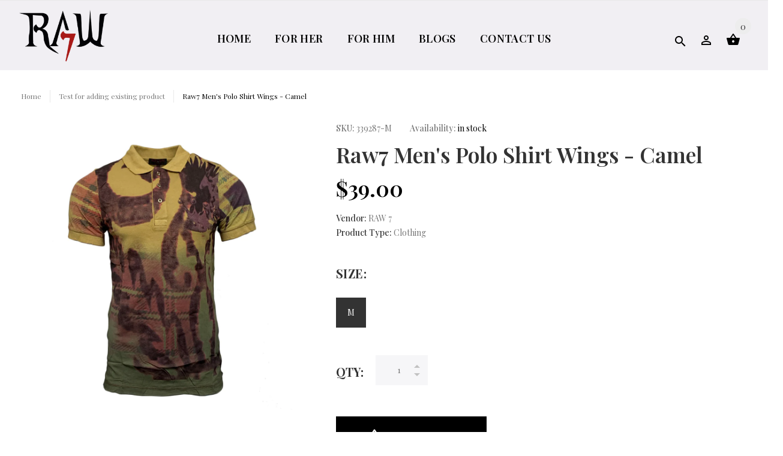

--- FILE ---
content_type: text/html; charset=utf-8
request_url: https://raw-7.com/products/339287
body_size: 19938
content:
<!doctype html>
<!--[if lt IE 7]><html class="no-js lt-ie9 lt-ie8 lt-ie7" lang="en"> <![endif]-->
<!--[if IE 7]><html class="no-js lt-ie9 lt-ie8" lang="en"> <![endif]-->
<!--[if IE 8]><html class="no-js lt-ie9" lang="en"> <![endif]-->
<!--[if IE 9 ]><html class="ie9 no-js"> <![endif]-->
<!--[if (gt IE 9)|!(IE)]><!--> <html class="no-js"> <!--<![endif]-->
<head>
  <!-- v1.1.0 -->
  <!-- Basic page needs ================================================== -->
  <meta charset="utf-8">
  <meta http-equiv="X-UA-Compatible" content="IE=edge,chrome=1">
  <meta name="viewport" content="width=device-width,initial-scale=1">
  <meta name="theme-color" content="#000000">
  <meta name="keywords" content="Shopify Template" />
  <meta name="author" content="etheme.com">
  <link rel="canonical" href="https://raw-7.com/products/339287"><link rel="shortcut icon" href="//raw-7.com/cdn/shop/t/3/assets/favicon.png?v=87947999628776144311524961668" type="image/x-icon" /><!-- Title and description ================================================== -->
  
  <title>
    Raw7 Men&#39;s Polo Shirt Wings - Camel
    
    
    
      &ndash; Raw 7
    
  </title><meta name="description" content="Model: PL91-WINGS-CAMELBRN Slick design with embroidery detail. 100% Cotton"><meta name="timezone" content="US/Pacific"><!-- Social meta ================================================== -->

  <meta property="og:type" content="product">
  <meta property="og:title" content="Raw7 Men&#39;s Polo Shirt Wings - Camel">
  <meta property="og:url" content="https://raw-7.com/products/339287">
  
  <meta property="og:image" content="http://raw-7.com/cdn/shop/products/339287_grande.jpg?v=1674690857">
  <meta property="og:image:secure_url" content="https://raw-7.com/cdn/shop/products/339287_grande.jpg?v=1674690857">
  
  <meta property="og:price:amount" content="39.00">
  <meta property="og:price:currency" content="USD">



  <meta property="og:description" content="Model: PL91-WINGS-CAMELBRN Slick design with embroidery detail. 100% Cotton">


<meta property="og:site_name" content="Raw 7">



  <meta name="twitter:card" content="summary">




  <meta name="twitter:title" content="Raw7 Men&#39;s Polo Shirt Wings - Camel">
  <meta name="twitter:description" content="Model: PL91-WINGS-CAMELBRN
Slick design with embroidery detail.

100% Cotton">
  <meta name="twitter:image" content="https://raw-7.com/cdn/shop/products/339287_large.jpg?v=1674690857">
  <meta name="twitter:image:width" content="480">
  <meta name="twitter:image:height" content="480">
<!-- Helpers ================================================== -->

  <!-- CSS ================================================== -->
  <link href="https://fonts.googleapis.com/css?family=Playfair Display:100,200,300,400,500,600,700,800,900" rel="stylesheet"><link href="//raw-7.com/cdn/shop/t/3/assets/bootstrap.css?v=118827393485362906511524961667" rel="stylesheet" type="text/css" media="all" />
<link href="//raw-7.com/cdn/shop/t/3/assets/fontstyle.css?v=116177709830634153681524961670" rel="stylesheet" type="text/css" media="all" />
<link href="//raw-7.com/cdn/shop/t/3/assets/slick.min.css?v=50001471619190811031524961676" rel="stylesheet" type="text/css" media="all" />





<link href="//raw-7.com/cdn/shop/t/3/assets/style.scss.css?v=74364981184433216171524961687" rel="stylesheet" type="text/css" media="all" />
<link href="//raw-7.com/cdn/shop/t/3/assets/my_custom.css?v=24632849885759324861524961674" rel="stylesheet" type="text/css" media="all" />
  <script src="//raw-7.com/cdn/shop/t/3/assets/jquery-2.1.4.min.js?v=146653844047132007351524961671" type="text/javascript"></script>
  
  
  <!-- Header hook for plugins ================================================== -->
  <script>window.performance && window.performance.mark && window.performance.mark('shopify.content_for_header.start');</script><meta name="google-site-verification" content="I-VGSIlxop7XNEEeBatbbw9eh_tWZLGm31im2xDYk_U">
<meta name="google-site-verification" content="hCUoN-yAaNbZtnOB8rA9CASxfajZmvJLGcJ-vrXOKxA">
<meta name="google-site-verification" content="2A0Uj4uBsdIfHfanQTSnPcFwljazqZWTChu7-uz52Z4">
<meta name="google-site-verification" content="HRiElj5Qt5s-0QFDxqRbTTftD-if-mzch-D6_F4Z1AE">
<meta id="shopify-digital-wallet" name="shopify-digital-wallet" content="/27078818/digital_wallets/dialog">
<meta name="shopify-checkout-api-token" content="ed89411899223c69a50e9bdff3f1d294">
<meta id="in-context-paypal-metadata" data-shop-id="27078818" data-venmo-supported="true" data-environment="production" data-locale="en_US" data-paypal-v4="true" data-currency="USD">
<link rel="alternate" type="application/json+oembed" href="https://raw-7.com/products/339287.oembed">
<script async="async" src="/checkouts/internal/preloads.js?locale=en-US"></script>
<link rel="preconnect" href="https://shop.app" crossorigin="anonymous">
<script async="async" src="https://shop.app/checkouts/internal/preloads.js?locale=en-US&shop_id=27078818" crossorigin="anonymous"></script>
<script id="apple-pay-shop-capabilities" type="application/json">{"shopId":27078818,"countryCode":"US","currencyCode":"USD","merchantCapabilities":["supports3DS"],"merchantId":"gid:\/\/shopify\/Shop\/27078818","merchantName":"Raw 7","requiredBillingContactFields":["postalAddress","email"],"requiredShippingContactFields":["postalAddress","email"],"shippingType":"shipping","supportedNetworks":["visa","masterCard","amex","discover","jcb"],"total":{"type":"pending","label":"Raw 7","amount":"1.00"},"shopifyPaymentsEnabled":true,"supportsSubscriptions":true}</script>
<script id="shopify-features" type="application/json">{"accessToken":"ed89411899223c69a50e9bdff3f1d294","betas":["rich-media-storefront-analytics"],"domain":"raw-7.com","predictiveSearch":true,"shopId":27078818,"locale":"en"}</script>
<script>var Shopify = Shopify || {};
Shopify.shop = "gypsy7.myshopify.com";
Shopify.locale = "en";
Shopify.currency = {"active":"USD","rate":"1.0"};
Shopify.country = "US";
Shopify.theme = {"name":"Copy of install-me-myshop-v-1-1-0","id":32489930794,"schema_name":"MyShop","schema_version":"1.0.5","theme_store_id":null,"role":"main"};
Shopify.theme.handle = "null";
Shopify.theme.style = {"id":null,"handle":null};
Shopify.cdnHost = "raw-7.com/cdn";
Shopify.routes = Shopify.routes || {};
Shopify.routes.root = "/";</script>
<script type="module">!function(o){(o.Shopify=o.Shopify||{}).modules=!0}(window);</script>
<script>!function(o){function n(){var o=[];function n(){o.push(Array.prototype.slice.apply(arguments))}return n.q=o,n}var t=o.Shopify=o.Shopify||{};t.loadFeatures=n(),t.autoloadFeatures=n()}(window);</script>
<script>
  window.ShopifyPay = window.ShopifyPay || {};
  window.ShopifyPay.apiHost = "shop.app\/pay";
  window.ShopifyPay.redirectState = null;
</script>
<script id="shop-js-analytics" type="application/json">{"pageType":"product"}</script>
<script defer="defer" async type="module" src="//raw-7.com/cdn/shopifycloud/shop-js/modules/v2/client.init-shop-cart-sync_CGREiBkR.en.esm.js"></script>
<script defer="defer" async type="module" src="//raw-7.com/cdn/shopifycloud/shop-js/modules/v2/chunk.common_Bt2Up4BP.esm.js"></script>
<script type="module">
  await import("//raw-7.com/cdn/shopifycloud/shop-js/modules/v2/client.init-shop-cart-sync_CGREiBkR.en.esm.js");
await import("//raw-7.com/cdn/shopifycloud/shop-js/modules/v2/chunk.common_Bt2Up4BP.esm.js");

  window.Shopify.SignInWithShop?.initShopCartSync?.({"fedCMEnabled":true,"windoidEnabled":true});

</script>
<script>
  window.Shopify = window.Shopify || {};
  if (!window.Shopify.featureAssets) window.Shopify.featureAssets = {};
  window.Shopify.featureAssets['shop-js'] = {"shop-cart-sync":["modules/v2/client.shop-cart-sync_CQNAmp__.en.esm.js","modules/v2/chunk.common_Bt2Up4BP.esm.js"],"init-windoid":["modules/v2/client.init-windoid_BMafEeJe.en.esm.js","modules/v2/chunk.common_Bt2Up4BP.esm.js"],"shop-cash-offers":["modules/v2/client.shop-cash-offers_3d66YIS3.en.esm.js","modules/v2/chunk.common_Bt2Up4BP.esm.js","modules/v2/chunk.modal_Dk0o9ppo.esm.js"],"init-fed-cm":["modules/v2/client.init-fed-cm_B-WG4sqw.en.esm.js","modules/v2/chunk.common_Bt2Up4BP.esm.js"],"shop-toast-manager":["modules/v2/client.shop-toast-manager_DhuhblEJ.en.esm.js","modules/v2/chunk.common_Bt2Up4BP.esm.js"],"shop-button":["modules/v2/client.shop-button_B5xLHL5j.en.esm.js","modules/v2/chunk.common_Bt2Up4BP.esm.js"],"avatar":["modules/v2/client.avatar_BTnouDA3.en.esm.js"],"init-shop-email-lookup-coordinator":["modules/v2/client.init-shop-email-lookup-coordinator_hqFayTDE.en.esm.js","modules/v2/chunk.common_Bt2Up4BP.esm.js"],"init-shop-cart-sync":["modules/v2/client.init-shop-cart-sync_CGREiBkR.en.esm.js","modules/v2/chunk.common_Bt2Up4BP.esm.js"],"shop-login-button":["modules/v2/client.shop-login-button_g5QkWrqe.en.esm.js","modules/v2/chunk.common_Bt2Up4BP.esm.js","modules/v2/chunk.modal_Dk0o9ppo.esm.js"],"pay-button":["modules/v2/client.pay-button_Cuf0bNvL.en.esm.js","modules/v2/chunk.common_Bt2Up4BP.esm.js"],"init-shop-for-new-customer-accounts":["modules/v2/client.init-shop-for-new-customer-accounts_Bxwhl6__.en.esm.js","modules/v2/client.shop-login-button_g5QkWrqe.en.esm.js","modules/v2/chunk.common_Bt2Up4BP.esm.js","modules/v2/chunk.modal_Dk0o9ppo.esm.js"],"init-customer-accounts-sign-up":["modules/v2/client.init-customer-accounts-sign-up_al3d1WE3.en.esm.js","modules/v2/client.shop-login-button_g5QkWrqe.en.esm.js","modules/v2/chunk.common_Bt2Up4BP.esm.js","modules/v2/chunk.modal_Dk0o9ppo.esm.js"],"shop-follow-button":["modules/v2/client.shop-follow-button_B9MutJJO.en.esm.js","modules/v2/chunk.common_Bt2Up4BP.esm.js","modules/v2/chunk.modal_Dk0o9ppo.esm.js"],"checkout-modal":["modules/v2/client.checkout-modal_OBPaeP-J.en.esm.js","modules/v2/chunk.common_Bt2Up4BP.esm.js","modules/v2/chunk.modal_Dk0o9ppo.esm.js"],"init-customer-accounts":["modules/v2/client.init-customer-accounts_Brxa5h1K.en.esm.js","modules/v2/client.shop-login-button_g5QkWrqe.en.esm.js","modules/v2/chunk.common_Bt2Up4BP.esm.js","modules/v2/chunk.modal_Dk0o9ppo.esm.js"],"lead-capture":["modules/v2/client.lead-capture_BBBv1Qpe.en.esm.js","modules/v2/chunk.common_Bt2Up4BP.esm.js","modules/v2/chunk.modal_Dk0o9ppo.esm.js"],"shop-login":["modules/v2/client.shop-login_DoNRI_y4.en.esm.js","modules/v2/chunk.common_Bt2Up4BP.esm.js","modules/v2/chunk.modal_Dk0o9ppo.esm.js"],"payment-terms":["modules/v2/client.payment-terms_BlOJedZ2.en.esm.js","modules/v2/chunk.common_Bt2Up4BP.esm.js","modules/v2/chunk.modal_Dk0o9ppo.esm.js"]};
</script>
<script id="__st">var __st={"a":27078818,"offset":-28800,"reqid":"0a29dcf9-cb46-470b-8516-d2c88bc74631-1762693304","pageurl":"raw-7.com\/products\/339287","u":"951fbd5eec6c","p":"product","rtyp":"product","rid":8083648807195};</script>
<script>window.ShopifyPaypalV4VisibilityTracking = true;</script>
<script id="captcha-bootstrap">!function(){'use strict';const t='contact',e='account',n='new_comment',o=[[t,t],['blogs',n],['comments',n],[t,'customer']],c=[[e,'customer_login'],[e,'guest_login'],[e,'recover_customer_password'],[e,'create_customer']],r=t=>t.map((([t,e])=>`form[action*='/${t}']:not([data-nocaptcha='true']) input[name='form_type'][value='${e}']`)).join(','),a=t=>()=>t?[...document.querySelectorAll(t)].map((t=>t.form)):[];function s(){const t=[...o],e=r(t);return a(e)}const i='password',u='form_key',d=['recaptcha-v3-token','g-recaptcha-response','h-captcha-response',i],f=()=>{try{return window.sessionStorage}catch{return}},m='__shopify_v',_=t=>t.elements[u];function p(t,e,n=!1){try{const o=window.sessionStorage,c=JSON.parse(o.getItem(e)),{data:r}=function(t){const{data:e,action:n}=t;return t[m]||n?{data:e,action:n}:{data:t,action:n}}(c);for(const[e,n]of Object.entries(r))t.elements[e]&&(t.elements[e].value=n);n&&o.removeItem(e)}catch(o){console.error('form repopulation failed',{error:o})}}const l='form_type',E='cptcha';function T(t){t.dataset[E]=!0}const w=window,h=w.document,L='Shopify',v='ce_forms',y='captcha';let A=!1;((t,e)=>{const n=(g='f06e6c50-85a8-45c8-87d0-21a2b65856fe',I='https://cdn.shopify.com/shopifycloud/storefront-forms-hcaptcha/ce_storefront_forms_captcha_hcaptcha.v1.5.2.iife.js',D={infoText:'Protected by hCaptcha',privacyText:'Privacy',termsText:'Terms'},(t,e,n)=>{const o=w[L][v],c=o.bindForm;if(c)return c(t,g,e,D).then(n);var r;o.q.push([[t,g,e,D],n]),r=I,A||(h.body.append(Object.assign(h.createElement('script'),{id:'captcha-provider',async:!0,src:r})),A=!0)});var g,I,D;w[L]=w[L]||{},w[L][v]=w[L][v]||{},w[L][v].q=[],w[L][y]=w[L][y]||{},w[L][y].protect=function(t,e){n(t,void 0,e),T(t)},Object.freeze(w[L][y]),function(t,e,n,w,h,L){const[v,y,A,g]=function(t,e,n){const i=e?o:[],u=t?c:[],d=[...i,...u],f=r(d),m=r(i),_=r(d.filter((([t,e])=>n.includes(e))));return[a(f),a(m),a(_),s()]}(w,h,L),I=t=>{const e=t.target;return e instanceof HTMLFormElement?e:e&&e.form},D=t=>v().includes(t);t.addEventListener('submit',(t=>{const e=I(t);if(!e)return;const n=D(e)&&!e.dataset.hcaptchaBound&&!e.dataset.recaptchaBound,o=_(e),c=g().includes(e)&&(!o||!o.value);(n||c)&&t.preventDefault(),c&&!n&&(function(t){try{if(!f())return;!function(t){const e=f();if(!e)return;const n=_(t);if(!n)return;const o=n.value;o&&e.removeItem(o)}(t);const e=Array.from(Array(32),(()=>Math.random().toString(36)[2])).join('');!function(t,e){_(t)||t.append(Object.assign(document.createElement('input'),{type:'hidden',name:u})),t.elements[u].value=e}(t,e),function(t,e){const n=f();if(!n)return;const o=[...t.querySelectorAll(`input[type='${i}']`)].map((({name:t})=>t)),c=[...d,...o],r={};for(const[a,s]of new FormData(t).entries())c.includes(a)||(r[a]=s);n.setItem(e,JSON.stringify({[m]:1,action:t.action,data:r}))}(t,e)}catch(e){console.error('failed to persist form',e)}}(e),e.submit())}));const S=(t,e)=>{t&&!t.dataset[E]&&(n(t,e.some((e=>e===t))),T(t))};for(const o of['focusin','change'])t.addEventListener(o,(t=>{const e=I(t);D(e)&&S(e,y())}));const B=e.get('form_key'),M=e.get(l),P=B&&M;t.addEventListener('DOMContentLoaded',(()=>{const t=y();if(P)for(const e of t)e.elements[l].value===M&&p(e,B);[...new Set([...A(),...v().filter((t=>'true'===t.dataset.shopifyCaptcha))])].forEach((e=>S(e,t)))}))}(h,new URLSearchParams(w.location.search),n,t,e,['guest_login'])})(!0,!0)}();</script>
<script integrity="sha256-52AcMU7V7pcBOXWImdc/TAGTFKeNjmkeM1Pvks/DTgc=" data-source-attribution="shopify.loadfeatures" defer="defer" src="//raw-7.com/cdn/shopifycloud/storefront/assets/storefront/load_feature-81c60534.js" crossorigin="anonymous"></script>
<script crossorigin="anonymous" defer="defer" src="//raw-7.com/cdn/shopifycloud/storefront/assets/shopify_pay/storefront-65b4c6d7.js?v=20250812"></script>
<script data-source-attribution="shopify.dynamic_checkout.dynamic.init">var Shopify=Shopify||{};Shopify.PaymentButton=Shopify.PaymentButton||{isStorefrontPortableWallets:!0,init:function(){window.Shopify.PaymentButton.init=function(){};var t=document.createElement("script");t.src="https://raw-7.com/cdn/shopifycloud/portable-wallets/latest/portable-wallets.en.js",t.type="module",document.head.appendChild(t)}};
</script>
<script data-source-attribution="shopify.dynamic_checkout.buyer_consent">
  function portableWalletsHideBuyerConsent(e){var t=document.getElementById("shopify-buyer-consent"),n=document.getElementById("shopify-subscription-policy-button");t&&n&&(t.classList.add("hidden"),t.setAttribute("aria-hidden","true"),n.removeEventListener("click",e))}function portableWalletsShowBuyerConsent(e){var t=document.getElementById("shopify-buyer-consent"),n=document.getElementById("shopify-subscription-policy-button");t&&n&&(t.classList.remove("hidden"),t.removeAttribute("aria-hidden"),n.addEventListener("click",e))}window.Shopify?.PaymentButton&&(window.Shopify.PaymentButton.hideBuyerConsent=portableWalletsHideBuyerConsent,window.Shopify.PaymentButton.showBuyerConsent=portableWalletsShowBuyerConsent);
</script>
<script data-source-attribution="shopify.dynamic_checkout.cart.bootstrap">document.addEventListener("DOMContentLoaded",(function(){function t(){return document.querySelector("shopify-accelerated-checkout-cart, shopify-accelerated-checkout")}if(t())Shopify.PaymentButton.init();else{new MutationObserver((function(e,n){t()&&(Shopify.PaymentButton.init(),n.disconnect())})).observe(document.body,{childList:!0,subtree:!0})}}));
</script>
<link id="shopify-accelerated-checkout-styles" rel="stylesheet" media="screen" href="https://raw-7.com/cdn/shopifycloud/portable-wallets/latest/accelerated-checkout-backwards-compat.css" crossorigin="anonymous">
<style id="shopify-accelerated-checkout-cart">
        #shopify-buyer-consent {
  margin-top: 1em;
  display: inline-block;
  width: 100%;
}

#shopify-buyer-consent.hidden {
  display: none;
}

#shopify-subscription-policy-button {
  background: none;
  border: none;
  padding: 0;
  text-decoration: underline;
  font-size: inherit;
  cursor: pointer;
}

#shopify-subscription-policy-button::before {
  box-shadow: none;
}

      </style>
<link rel="stylesheet" media="screen" href="//raw-7.com/cdn/shop/t/3/compiled_assets/styles.css?192">
<script>window.performance && window.performance.mark && window.performance.mark('shopify.content_for_header.end');</script>
  <script>    
    var shop_url = 'https://raw-7.com',
    	money_format = '${{amount}}',
        color_with_border = 'White',
        colors_value = ',white: #ffffff,red: #ff0000,black: #000000,blue: #0000ff,green: #00ff00,purple: #800080,silver: #c0c0c0,brown: #7b3f00,light-brown: #feb035,dark-turquoise: #23cddc,orange: #fe9001,tan: #eacea7,violet: #ee82ee,pink: #ffc0cb,grey: #808080,yellow: #ffff00,',
    	texture_obj = function(){return JSON.parse('{"Material 1":"//raw-7.com/cdn/shop/t/3/assets/filter_color1.png?v=127701599467101781271524961668","Material 2":"//raw-7.com/cdn/shop/t/3/assets/filter_color2.png?v=55733946991002248111524961668"}');
    }
    texture_obj = texture_obj();
          
    var addtocart_text = '<span class="icon icon-shopping_basket"></span> ADD TO CART',
    	unavailable_text = 'Sold Out',
        addedhtml_text = '<span class="icon icon-shopping_basket"></span> ADDED',
        errorhtml_text = '<span class="icon icon-shopping_basket"></span> LIMIT PRODUCTS',
        wait_text = '<span class="icon icon-shopping_basket"></span> WAIT';
        
    var set_day = 'Day',
        set_hour = 'Hrs',
        set_minute = 'Min',
        set_second = 'Sec';
        
    var mobile_menu_close = 'Close',
    	mobile_menu_back = 'Back'
  </script>
  
  <style>
    [data-rating="0.0"]{
      display:none !important;
    }
  </style>
  
<link href="https://monorail-edge.shopifysvc.com" rel="dns-prefetch">
<script>(function(){if ("sendBeacon" in navigator && "performance" in window) {try {var session_token_from_headers = performance.getEntriesByType('navigation')[0].serverTiming.find(x => x.name == '_s').description;} catch {var session_token_from_headers = undefined;}var session_cookie_matches = document.cookie.match(/_shopify_s=([^;]*)/);var session_token_from_cookie = session_cookie_matches && session_cookie_matches.length === 2 ? session_cookie_matches[1] : "";var session_token = session_token_from_headers || session_token_from_cookie || "";function handle_abandonment_event(e) {var entries = performance.getEntries().filter(function(entry) {return /monorail-edge.shopifysvc.com/.test(entry.name);});if (!window.abandonment_tracked && entries.length === 0) {window.abandonment_tracked = true;var currentMs = Date.now();var navigation_start = performance.timing.navigationStart;var payload = {shop_id: 27078818,url: window.location.href,navigation_start,duration: currentMs - navigation_start,session_token,page_type: "product"};window.navigator.sendBeacon("https://monorail-edge.shopifysvc.com/v1/produce", JSON.stringify({schema_id: "online_store_buyer_site_abandonment/1.1",payload: payload,metadata: {event_created_at_ms: currentMs,event_sent_at_ms: currentMs}}));}}window.addEventListener('pagehide', handle_abandonment_event);}}());</script>
<script id="web-pixels-manager-setup">(function e(e,d,r,n,o){if(void 0===o&&(o={}),!Boolean(null===(a=null===(i=window.Shopify)||void 0===i?void 0:i.analytics)||void 0===a?void 0:a.replayQueue)){var i,a;window.Shopify=window.Shopify||{};var t=window.Shopify;t.analytics=t.analytics||{};var s=t.analytics;s.replayQueue=[],s.publish=function(e,d,r){return s.replayQueue.push([e,d,r]),!0};try{self.performance.mark("wpm:start")}catch(e){}var l=function(){var e={modern:/Edge?\/(1{2}[4-9]|1[2-9]\d|[2-9]\d{2}|\d{4,})\.\d+(\.\d+|)|Firefox\/(1{2}[4-9]|1[2-9]\d|[2-9]\d{2}|\d{4,})\.\d+(\.\d+|)|Chrom(ium|e)\/(9{2}|\d{3,})\.\d+(\.\d+|)|(Maci|X1{2}).+ Version\/(15\.\d+|(1[6-9]|[2-9]\d|\d{3,})\.\d+)([,.]\d+|)( \(\w+\)|)( Mobile\/\w+|) Safari\/|Chrome.+OPR\/(9{2}|\d{3,})\.\d+\.\d+|(CPU[ +]OS|iPhone[ +]OS|CPU[ +]iPhone|CPU IPhone OS|CPU iPad OS)[ +]+(15[._]\d+|(1[6-9]|[2-9]\d|\d{3,})[._]\d+)([._]\d+|)|Android:?[ /-](13[3-9]|1[4-9]\d|[2-9]\d{2}|\d{4,})(\.\d+|)(\.\d+|)|Android.+Firefox\/(13[5-9]|1[4-9]\d|[2-9]\d{2}|\d{4,})\.\d+(\.\d+|)|Android.+Chrom(ium|e)\/(13[3-9]|1[4-9]\d|[2-9]\d{2}|\d{4,})\.\d+(\.\d+|)|SamsungBrowser\/([2-9]\d|\d{3,})\.\d+/,legacy:/Edge?\/(1[6-9]|[2-9]\d|\d{3,})\.\d+(\.\d+|)|Firefox\/(5[4-9]|[6-9]\d|\d{3,})\.\d+(\.\d+|)|Chrom(ium|e)\/(5[1-9]|[6-9]\d|\d{3,})\.\d+(\.\d+|)([\d.]+$|.*Safari\/(?![\d.]+ Edge\/[\d.]+$))|(Maci|X1{2}).+ Version\/(10\.\d+|(1[1-9]|[2-9]\d|\d{3,})\.\d+)([,.]\d+|)( \(\w+\)|)( Mobile\/\w+|) Safari\/|Chrome.+OPR\/(3[89]|[4-9]\d|\d{3,})\.\d+\.\d+|(CPU[ +]OS|iPhone[ +]OS|CPU[ +]iPhone|CPU IPhone OS|CPU iPad OS)[ +]+(10[._]\d+|(1[1-9]|[2-9]\d|\d{3,})[._]\d+)([._]\d+|)|Android:?[ /-](13[3-9]|1[4-9]\d|[2-9]\d{2}|\d{4,})(\.\d+|)(\.\d+|)|Mobile Safari.+OPR\/([89]\d|\d{3,})\.\d+\.\d+|Android.+Firefox\/(13[5-9]|1[4-9]\d|[2-9]\d{2}|\d{4,})\.\d+(\.\d+|)|Android.+Chrom(ium|e)\/(13[3-9]|1[4-9]\d|[2-9]\d{2}|\d{4,})\.\d+(\.\d+|)|Android.+(UC? ?Browser|UCWEB|U3)[ /]?(15\.([5-9]|\d{2,})|(1[6-9]|[2-9]\d|\d{3,})\.\d+)\.\d+|SamsungBrowser\/(5\.\d+|([6-9]|\d{2,})\.\d+)|Android.+MQ{2}Browser\/(14(\.(9|\d{2,})|)|(1[5-9]|[2-9]\d|\d{3,})(\.\d+|))(\.\d+|)|K[Aa][Ii]OS\/(3\.\d+|([4-9]|\d{2,})\.\d+)(\.\d+|)/},d=e.modern,r=e.legacy,n=navigator.userAgent;return n.match(d)?"modern":n.match(r)?"legacy":"unknown"}(),u="modern"===l?"modern":"legacy",c=(null!=n?n:{modern:"",legacy:""})[u],f=function(e){return[e.baseUrl,"/wpm","/b",e.hashVersion,"modern"===e.buildTarget?"m":"l",".js"].join("")}({baseUrl:d,hashVersion:r,buildTarget:u}),m=function(e){var d=e.version,r=e.bundleTarget,n=e.surface,o=e.pageUrl,i=e.monorailEndpoint;return{emit:function(e){var a=e.status,t=e.errorMsg,s=(new Date).getTime(),l=JSON.stringify({metadata:{event_sent_at_ms:s},events:[{schema_id:"web_pixels_manager_load/3.1",payload:{version:d,bundle_target:r,page_url:o,status:a,surface:n,error_msg:t},metadata:{event_created_at_ms:s}}]});if(!i)return console&&console.warn&&console.warn("[Web Pixels Manager] No Monorail endpoint provided, skipping logging."),!1;try{return self.navigator.sendBeacon.bind(self.navigator)(i,l)}catch(e){}var u=new XMLHttpRequest;try{return u.open("POST",i,!0),u.setRequestHeader("Content-Type","text/plain"),u.send(l),!0}catch(e){return console&&console.warn&&console.warn("[Web Pixels Manager] Got an unhandled error while logging to Monorail."),!1}}}}({version:r,bundleTarget:l,surface:e.surface,pageUrl:self.location.href,monorailEndpoint:e.monorailEndpoint});try{o.browserTarget=l,function(e){var d=e.src,r=e.async,n=void 0===r||r,o=e.onload,i=e.onerror,a=e.sri,t=e.scriptDataAttributes,s=void 0===t?{}:t,l=document.createElement("script"),u=document.querySelector("head"),c=document.querySelector("body");if(l.async=n,l.src=d,a&&(l.integrity=a,l.crossOrigin="anonymous"),s)for(var f in s)if(Object.prototype.hasOwnProperty.call(s,f))try{l.dataset[f]=s[f]}catch(e){}if(o&&l.addEventListener("load",o),i&&l.addEventListener("error",i),u)u.appendChild(l);else{if(!c)throw new Error("Did not find a head or body element to append the script");c.appendChild(l)}}({src:f,async:!0,onload:function(){if(!function(){var e,d;return Boolean(null===(d=null===(e=window.Shopify)||void 0===e?void 0:e.analytics)||void 0===d?void 0:d.initialized)}()){var d=window.webPixelsManager.init(e)||void 0;if(d){var r=window.Shopify.analytics;r.replayQueue.forEach((function(e){var r=e[0],n=e[1],o=e[2];d.publishCustomEvent(r,n,o)})),r.replayQueue=[],r.publish=d.publishCustomEvent,r.visitor=d.visitor,r.initialized=!0}}},onerror:function(){return m.emit({status:"failed",errorMsg:"".concat(f," has failed to load")})},sri:function(e){var d=/^sha384-[A-Za-z0-9+/=]+$/;return"string"==typeof e&&d.test(e)}(c)?c:"",scriptDataAttributes:o}),m.emit({status:"loading"})}catch(e){m.emit({status:"failed",errorMsg:(null==e?void 0:e.message)||"Unknown error"})}}})({shopId: 27078818,storefrontBaseUrl: "https://raw-7.com",extensionsBaseUrl: "https://extensions.shopifycdn.com/cdn/shopifycloud/web-pixels-manager",monorailEndpoint: "https://monorail-edge.shopifysvc.com/unstable/produce_batch",surface: "storefront-renderer",enabledBetaFlags: ["2dca8a86"],webPixelsConfigList: [{"id":"850526491","configuration":"{\"config\":\"{\\\"pixel_id\\\":\\\"GT-T9HC8TK\\\",\\\"target_country\\\":\\\"US\\\",\\\"gtag_events\\\":[{\\\"type\\\":\\\"purchase\\\",\\\"action_label\\\":\\\"MC-FEJHWFEJFL\\\"},{\\\"type\\\":\\\"page_view\\\",\\\"action_label\\\":\\\"MC-FEJHWFEJFL\\\"},{\\\"type\\\":\\\"view_item\\\",\\\"action_label\\\":\\\"MC-FEJHWFEJFL\\\"}],\\\"enable_monitoring_mode\\\":false}\"}","eventPayloadVersion":"v1","runtimeContext":"OPEN","scriptVersion":"b2a88bafab3e21179ed38636efcd8a93","type":"APP","apiClientId":1780363,"privacyPurposes":[],"dataSharingAdjustments":{"protectedCustomerApprovalScopes":["read_customer_address","read_customer_email","read_customer_name","read_customer_personal_data","read_customer_phone"]}},{"id":"shopify-app-pixel","configuration":"{}","eventPayloadVersion":"v1","runtimeContext":"STRICT","scriptVersion":"0450","apiClientId":"shopify-pixel","type":"APP","privacyPurposes":["ANALYTICS","MARKETING"]},{"id":"shopify-custom-pixel","eventPayloadVersion":"v1","runtimeContext":"LAX","scriptVersion":"0450","apiClientId":"shopify-pixel","type":"CUSTOM","privacyPurposes":["ANALYTICS","MARKETING"]}],isMerchantRequest: false,initData: {"shop":{"name":"Raw 7","paymentSettings":{"currencyCode":"USD"},"myshopifyDomain":"gypsy7.myshopify.com","countryCode":"US","storefrontUrl":"https:\/\/raw-7.com"},"customer":null,"cart":null,"checkout":null,"productVariants":[{"price":{"amount":39.0,"currencyCode":"USD"},"product":{"title":"Raw7 Men's Polo Shirt Wings - Camel","vendor":"RAW 7","id":"8083648807195","untranslatedTitle":"Raw7 Men's Polo Shirt Wings - Camel","url":"\/products\/339287","type":"Clothing"},"id":"44362802397467","image":{"src":"\/\/raw-7.com\/cdn\/shop\/products\/339287.jpg?v=1674690857"},"sku":"339287-M","title":"M","untranslatedTitle":"M"}],"purchasingCompany":null},},"https://raw-7.com/cdn","ae1676cfwd2530674p4253c800m34e853cb",{"modern":"","legacy":""},{"shopId":"27078818","storefrontBaseUrl":"https:\/\/raw-7.com","extensionBaseUrl":"https:\/\/extensions.shopifycdn.com\/cdn\/shopifycloud\/web-pixels-manager","surface":"storefront-renderer","enabledBetaFlags":"[\"2dca8a86\"]","isMerchantRequest":"false","hashVersion":"ae1676cfwd2530674p4253c800m34e853cb","publish":"custom","events":"[[\"page_viewed\",{}],[\"product_viewed\",{\"productVariant\":{\"price\":{\"amount\":39.0,\"currencyCode\":\"USD\"},\"product\":{\"title\":\"Raw7 Men's Polo Shirt Wings - Camel\",\"vendor\":\"RAW 7\",\"id\":\"8083648807195\",\"untranslatedTitle\":\"Raw7 Men's Polo Shirt Wings - Camel\",\"url\":\"\/products\/339287\",\"type\":\"Clothing\"},\"id\":\"44362802397467\",\"image\":{\"src\":\"\/\/raw-7.com\/cdn\/shop\/products\/339287.jpg?v=1674690857\"},\"sku\":\"339287-M\",\"title\":\"M\",\"untranslatedTitle\":\"M\"}}]]"});</script><script>
  window.ShopifyAnalytics = window.ShopifyAnalytics || {};
  window.ShopifyAnalytics.meta = window.ShopifyAnalytics.meta || {};
  window.ShopifyAnalytics.meta.currency = 'USD';
  var meta = {"product":{"id":8083648807195,"gid":"gid:\/\/shopify\/Product\/8083648807195","vendor":"RAW 7","type":"Clothing","variants":[{"id":44362802397467,"price":3900,"name":"Raw7 Men's Polo Shirt Wings - Camel - M","public_title":"M","sku":"339287-M"}],"remote":false},"page":{"pageType":"product","resourceType":"product","resourceId":8083648807195}};
  for (var attr in meta) {
    window.ShopifyAnalytics.meta[attr] = meta[attr];
  }
</script>
<script class="analytics">
  (function () {
    var customDocumentWrite = function(content) {
      var jquery = null;

      if (window.jQuery) {
        jquery = window.jQuery;
      } else if (window.Checkout && window.Checkout.$) {
        jquery = window.Checkout.$;
      }

      if (jquery) {
        jquery('body').append(content);
      }
    };

    var hasLoggedConversion = function(token) {
      if (token) {
        return document.cookie.indexOf('loggedConversion=' + token) !== -1;
      }
      return false;
    }

    var setCookieIfConversion = function(token) {
      if (token) {
        var twoMonthsFromNow = new Date(Date.now());
        twoMonthsFromNow.setMonth(twoMonthsFromNow.getMonth() + 2);

        document.cookie = 'loggedConversion=' + token + '; expires=' + twoMonthsFromNow;
      }
    }

    var trekkie = window.ShopifyAnalytics.lib = window.trekkie = window.trekkie || [];
    if (trekkie.integrations) {
      return;
    }
    trekkie.methods = [
      'identify',
      'page',
      'ready',
      'track',
      'trackForm',
      'trackLink'
    ];
    trekkie.factory = function(method) {
      return function() {
        var args = Array.prototype.slice.call(arguments);
        args.unshift(method);
        trekkie.push(args);
        return trekkie;
      };
    };
    for (var i = 0; i < trekkie.methods.length; i++) {
      var key = trekkie.methods[i];
      trekkie[key] = trekkie.factory(key);
    }
    trekkie.load = function(config) {
      trekkie.config = config || {};
      trekkie.config.initialDocumentCookie = document.cookie;
      var first = document.getElementsByTagName('script')[0];
      var script = document.createElement('script');
      script.type = 'text/javascript';
      script.onerror = function(e) {
        var scriptFallback = document.createElement('script');
        scriptFallback.type = 'text/javascript';
        scriptFallback.onerror = function(error) {
                var Monorail = {
      produce: function produce(monorailDomain, schemaId, payload) {
        var currentMs = new Date().getTime();
        var event = {
          schema_id: schemaId,
          payload: payload,
          metadata: {
            event_created_at_ms: currentMs,
            event_sent_at_ms: currentMs
          }
        };
        return Monorail.sendRequest("https://" + monorailDomain + "/v1/produce", JSON.stringify(event));
      },
      sendRequest: function sendRequest(endpointUrl, payload) {
        // Try the sendBeacon API
        if (window && window.navigator && typeof window.navigator.sendBeacon === 'function' && typeof window.Blob === 'function' && !Monorail.isIos12()) {
          var blobData = new window.Blob([payload], {
            type: 'text/plain'
          });

          if (window.navigator.sendBeacon(endpointUrl, blobData)) {
            return true;
          } // sendBeacon was not successful

        } // XHR beacon

        var xhr = new XMLHttpRequest();

        try {
          xhr.open('POST', endpointUrl);
          xhr.setRequestHeader('Content-Type', 'text/plain');
          xhr.send(payload);
        } catch (e) {
          console.log(e);
        }

        return false;
      },
      isIos12: function isIos12() {
        return window.navigator.userAgent.lastIndexOf('iPhone; CPU iPhone OS 12_') !== -1 || window.navigator.userAgent.lastIndexOf('iPad; CPU OS 12_') !== -1;
      }
    };
    Monorail.produce('monorail-edge.shopifysvc.com',
      'trekkie_storefront_load_errors/1.1',
      {shop_id: 27078818,
      theme_id: 32489930794,
      app_name: "storefront",
      context_url: window.location.href,
      source_url: "//raw-7.com/cdn/s/trekkie.storefront.308893168db1679b4a9f8a086857af995740364f.min.js"});

        };
        scriptFallback.async = true;
        scriptFallback.src = '//raw-7.com/cdn/s/trekkie.storefront.308893168db1679b4a9f8a086857af995740364f.min.js';
        first.parentNode.insertBefore(scriptFallback, first);
      };
      script.async = true;
      script.src = '//raw-7.com/cdn/s/trekkie.storefront.308893168db1679b4a9f8a086857af995740364f.min.js';
      first.parentNode.insertBefore(script, first);
    };
    trekkie.load(
      {"Trekkie":{"appName":"storefront","development":false,"defaultAttributes":{"shopId":27078818,"isMerchantRequest":null,"themeId":32489930794,"themeCityHash":"10831466418157829307","contentLanguage":"en","currency":"USD","eventMetadataId":"303ff643-a150-4b90-9d81-2778f8d47b1a"},"isServerSideCookieWritingEnabled":true,"monorailRegion":"shop_domain","enabledBetaFlags":["f0df213a"]},"Session Attribution":{},"S2S":{"facebookCapiEnabled":false,"source":"trekkie-storefront-renderer","apiClientId":580111}}
    );

    var loaded = false;
    trekkie.ready(function() {
      if (loaded) return;
      loaded = true;

      window.ShopifyAnalytics.lib = window.trekkie;

      var originalDocumentWrite = document.write;
      document.write = customDocumentWrite;
      try { window.ShopifyAnalytics.merchantGoogleAnalytics.call(this); } catch(error) {};
      document.write = originalDocumentWrite;

      window.ShopifyAnalytics.lib.page(null,{"pageType":"product","resourceType":"product","resourceId":8083648807195,"shopifyEmitted":true});

      var match = window.location.pathname.match(/checkouts\/(.+)\/(thank_you|post_purchase)/)
      var token = match? match[1]: undefined;
      if (!hasLoggedConversion(token)) {
        setCookieIfConversion(token);
        window.ShopifyAnalytics.lib.track("Viewed Product",{"currency":"USD","variantId":44362802397467,"productId":8083648807195,"productGid":"gid:\/\/shopify\/Product\/8083648807195","name":"Raw7 Men's Polo Shirt Wings - Camel - M","price":"39.00","sku":"339287-M","brand":"RAW 7","variant":"M","category":"Clothing","nonInteraction":true,"remote":false},undefined,undefined,{"shopifyEmitted":true});
      window.ShopifyAnalytics.lib.track("monorail:\/\/trekkie_storefront_viewed_product\/1.1",{"currency":"USD","variantId":44362802397467,"productId":8083648807195,"productGid":"gid:\/\/shopify\/Product\/8083648807195","name":"Raw7 Men's Polo Shirt Wings - Camel - M","price":"39.00","sku":"339287-M","brand":"RAW 7","variant":"M","category":"Clothing","nonInteraction":true,"remote":false,"referer":"https:\/\/raw-7.com\/products\/339287"});
      }
    });


        var eventsListenerScript = document.createElement('script');
        eventsListenerScript.async = true;
        eventsListenerScript.src = "//raw-7.com/cdn/shopifycloud/storefront/assets/shop_events_listener-3da45d37.js";
        document.getElementsByTagName('head')[0].appendChild(eventsListenerScript);

})();</script>
<script
  defer
  src="https://raw-7.com/cdn/shopifycloud/perf-kit/shopify-perf-kit-2.1.2.min.js"
  data-application="storefront-renderer"
  data-shop-id="27078818"
  data-render-region="gcp-us-central1"
  data-page-type="product"
  data-theme-instance-id="32489930794"
  data-theme-name="MyShop"
  data-theme-version="1.0.5"
  data-monorail-region="shop_domain"
  data-resource-timing-sampling-rate="10"
  data-shs="true"
  data-shs-beacon="true"
  data-shs-export-with-fetch="true"
  data-shs-logs-sample-rate="1"
></script>
</head>

<body ><div id="shopify-section-header" class="shopify-section">

























<header class=" 
no-shadow">
  <!-- mobile-header -->
  <div class="mobile-header">
    <div class="container-fluid">
      <div class="pull-left">
        <!-- language -->
        <div class="mobile-parent-language"></div>
        <!-- /language -->
        <!-- currency -->
        <div class="mobile-parent-currency"></div>
        <!-- /currency -->
        
      </div>
      <div class="pull-right">
        <div class="account dropdown">
  <a class="dropdown-toggle" data-toggle="dropdown">
    <span class="icon icon-person "></span>
    <span class="dropdown-label hidden-sm hidden-xs">My Account</span>
  </a>
  <ul class="dropdown-menu">
    <li><a href="/account"><span class="icon icon-person"></span>Account</a></li>

    <li><a href="/checkout"><span class="icon icon-check"></span>Checkout</a></li>

    
    <li><a href="/account/login"><span class="icon icon-lock_outline"></span>Sign In</a></li>
    <li><a href="/account/register"><span class="icon icon-person_add"></span>Register</a></li>
    
    
  </ul>
</div>
        <!-- cart -->
        <div class="mobile-parent-cart"></div>
        <!-- /cart -->
      </div>
    </div>
    <div class="container-fluid text-center">
      <!-- logo -->
      <div class="logo">
        <a href="/">
          <img src="//raw-7.com/cdn/shop/files/Raw_7_Logo_small_be952914-b10d-4d50-9ea0-bc0c766583dd_250x.png?v=1619547625" alt=""/>
          
        </a>
      </div>
      <!-- /logo -->
    </div>
    <div class="container-fluid top-line">
      <div class="pull-left">
        <div class="mobile-parent-menu">
          <div class="mobile-menu-toggle">
            <span class="icon-bar"></span>
            <span class="icon-bar"></span>
            <span class="icon-bar"></span>
            <span class="menu-text">
              MENU
            </span>
          </div>
        </div>
      </div>
      <div class="pull-right">
        <!-- search -->
<div class="search">
  <a href="#" class="search-open"><span class="icon icon-search"></span></a>
  <div class="search-dropdown">
    <form action="/search" method="get">
      <div class="input-outer">
        <input type="hidden" name="type" value="product" />
        <input type="text" name="q" value="" maxlength="128" placeholder="Enter keyword">
        <button type="submit" class="btn-search"><span>Search</span></button>
      </div>
      <a href="#" class="search-close"><span class="icon icon-close"></span></a>
    </form>
  </div>
</div>
<!-- /search -->
      </div>
    </div>
  </div>
  <!-- /mobile-header -->

  <!-- desktop-header -->
<div class="desktop-header  header-05">
  <div class="container-fluid">
    <div class="pull-left">
      
    </div>
    <div class="pull-right text-right">
      <!-- box-info -->
      <div class="box-info"></div>
      <!-- /box-info -->
      
      
    </div>
  </div>
  <div class="top-line">
    <div class="container-fluid">
      <div class="row">
        <div class="col-md-3 col-lg-2">
          <!-- logo -->
          <div class="logo" itemscope itemtype="http://schema.org/Organization">
            <a href="/" itemprop="url">
              <img src="//raw-7.com/cdn/shop/files/Raw_7_Logo_small_be952914-b10d-4d50-9ea0-bc0c766583dd_280x.png?v=1619547625" alt="" itemprop="logo"/>
              
            </a>
          </div>
          <!-- /logo -->
        </div>
        <div class="col-md-6 col-lg-8 text-center">
          <div class="menu-parent-box">
            <!-- header-menu -->
<nav class="header-menu">
  <ul>
    
    
      
      
      
      
    
      
      
      
      
    
      
    
      
      
      

      
    
    <li class="dropdown multicolumn" >
      <a href="/">Home</a>
      
      
      
      
    </li>
    
    
      
      
      
      
    
      
      
      
      
    
      
    
      
      
      

      
    
    <li class="dropdown multicolumn" >
      <a href="/collections/womens-fashion">For Her</a>
      
      
      
      
    </li>
    
    
      
      
      
      
    
      
      
      
      
    
      
    
      
      
      

      
    
    <li class="dropdown multicolumn" >
      <a href="/collections/mens-fashion">For Him</a>
      
      
      
      
    </li>
    
    
      
      
      
      
    
      
      
      
      
    
      
    
      
      
      

      
    
    <li class="dropdown multicolumn" >
      <a href="/blogs/news">Blogs</a>
      
      
      
      
    </li>
    
    
      
      
      
      
    
      
      
      
      
    
      
    
      
      
      

      
    
    <li class="dropdown multicolumn" >
      <a href="/pages/contact-us">Contact Us</a>
      
      
      
      
    </li>
    
  </ul>
</nav>
<!-- /header-menu -->
          </div>
        </div>
        <div class="col-md-3 col-lg-2 text-right">
          <!-- search -->
<div class="search">
  <a href="#" class="search-open"><span class="icon icon-search"></span></a>
  <div class="search-dropdown">
    <form action="/search" method="get">
      <div class="input-outer">
        <input type="hidden" name="type" value="product" />
        <input type="text" name="q" value="" maxlength="128" placeholder="Enter keyword">
        <button type="submit" class="btn-search"><span>Search</span></button>
      </div>
      <a href="#" class="search-close"><span class="icon icon-close"></span></a>
    </form>
  </div>
</div>
<!-- /search -->
          <div class="account dropdown">
  <a class="dropdown-toggle" data-toggle="dropdown">
    <span class="icon icon-person "></span>
    <span class="dropdown-label hidden-sm hidden-xs">My Account</span>
  </a>
  <ul class="dropdown-menu">
    <li><a href="/account"><span class="icon icon-person"></span>Account</a></li>

    <li><a href="/checkout"><span class="icon icon-check"></span>Checkout</a></li>

    
    <li><a href="/account/login"><span class="icon icon-lock_outline"></span>Sign In</a></li>
    <li><a href="/account/register"><span class="icon icon-person_add"></span>Register</a></li>
    
    
  </ul>
</div>
          <!-- cart -->
          <div class="main-parent-cart">
            

<div class="cart">
  <div class="dropdown">
    <a class="dropdown-toggle">
      <span class="icon icon-shopping_basket"></span>
      <span class="badge badge-cart empty">0</span>
      <div class="dropdown-label hidden-sm hidden-xs">YOUR BAG</div>
    </a>
    
    <div class="dropdown-menu slide-from-top">
      <div class="container">
        <div class="top-title">RECENTLY ADDED ITEM(S)</div>
        <a href="#" class="icon icon-close cart-close"></a>
        <ul></ul>
        <h4 class="text-center empty-cart-js">You have no items in your shopping cart.</h4>
        <div class="cart-bottom">
          <div class="pull-right">
            <div class="pull-left">
              <div class="cart-total">TOTAL: <span> $0.00</span></div>
            </div>
            <a href="/checkout" class="btn icon-btn-left"><span class="icon icon-check_circle"></span>CHECKOUT</a>
          </div>
          <div class="pull-left">
            <a href="/cart" class="btn icon-btn-left"><span class="icon icon-shopping_basket"></span> VIEW CART</a>
          </div>
        </div>
        <ul class='item-html-js hide'>
  <li class="item">
    <div class="img">
      <a href="#">img</a>
    </div>
    <div class="info">
      <div class="title-col">
        <h2 class="title">
          <a href="#">title</a>
        </h2>
        <div class="details">
          details
        </div>
      </div>
      <div class="price">price</div>
      <div class="qty">
        <div class="qty-label">Qty:</div>
        <div class="style-2 input-counter text-center">
          <input type="text" value="1" disabled/>
        </div>
      </div>
    </div>
    <div class="item-control">
      <div class="delete"><a href="/cart/change?id=0&quantity=0" class="icon icon-delete header_delete_cartitem_js" title="Delete"></a></div>
      <div class="edit"><a href="" class="icon icon-edit" title="Edit"></a></div>
    </div>
  </li>
</ul>
      </div>
    </div>
  </div>
</div>


          </div>
          <!-- /cart -->
        </div>
      </div>
    </div>
  </div>
</div>

  <!-- stuck nav -->
  <div class="stuck-nav disabled">
    <div class="container">
      <div class="pull-left">
        <div class="stuck-menu-parent-box"></div>
      </div>
      <div class="pull-right">
        <div class="stuck-cart-parent-box"></div>
      </div>
    </div>
  </div>
  <!-- /stuck nav -->
</header>
  
</div>



<div class="breadcrumb">
  <div class="container">
    <ul>
      <li><a href="/">Home</a></li>
      
                  
      
      
      <li><a href="/collections/test-for-adding-existing-product" title="">Test for adding existing product</a></li>
      
      

      <li><span>Raw7 Men's Polo Shirt Wings - Camel</span></li>

      
    </ul>
  </div>
</div>
<div id="pageContent">








    

    
    
		
        
    
		
        
    
		
        
    
		
        
    
		
        
    
		
        
    
		
        
    
		
        
    
		
        
    
		
        
    
		
        
    
		
        
    
		
        
    
		
        
    
		
        
    
		
        
    
		
        
    
		
        
    
		
        
    
		
        
    
		
        
    
		
        
    
		
        
    
		
        
    
		
        
    
		
        
    
		
        
    
		
        
    
		
        
    
		
        
    
		
        
    
		
        
    
		
        
    
		
        
    
		
        
    
		
        
    
		
        
    
		
        
    
		
        
    
		
        
    
		
        
    
		
        
    
		
        
    
		
        
    
		
        
    
		
        
    
		
        
    
		
        
    
		
        
    
		
        
    

  


<div itemscope itemtype="http://schema.org/Product">
  <meta itemprop="name" content="Raw7 Men's Polo Shirt Wings - Camel">
  <meta itemprop="url" content="https://raw-7.com/products/339287">
  <meta itemprop="image" content="//raw-7.com/cdn/shop/products/339287_800x.jpg?v=1674690857">

  
  <div class="container offset-0 product-page">
  <div class="row">
    <div class="col-md-5 hidden-xs">
      




<div class="product-main-image" data-scrollzoom="false">
  <div class="product-main-image-item">
    <img class="zoom-product" src='//raw-7.com/cdn/shop/products/339287_1024x1024.jpg?v=1674690857' data-zoom-image="//raw-7.com/cdn/shop/products/339287_2048x2048.jpg?v=1674690857" alt="Raw7 Men&#39;s Polo Shirt Wings - Camel" />
  </div>
</div>







    </div>
    <div class="col-md-7">
      

<div class="visible-xs">
  <div class="clearfix"></div>
  <ul class="mobileGallery-product">
    <li><img src="//raw-7.com/cdn/shop/products/339287_1024x1024.jpg?v=1674690857" alt="Raw7 Men's Polo Shirt Wings - Camel" /></li>
    
  </ul>
</div>


      <div class="product-info">

        

        
        
        <div class="add-info">
          
          <div class="sku pull-left">
            <span class="font-weight-medium color-defaulttext2">SKU:</span> <span>339287-M</span>
          </div>
          
          
          <div class="availability pull-left">
            <span class="font-weight-medium color-defaulttext2">Availability:</span> 
            
            <span class="color-base stock_quantity hide"></span> <span class="color-base in_stock hide">in stock</span> <span class="color-base many_in_stock hide">Many in stock</span> <span class="color-red sold_out hide">Out of stock</span>
            
          </div>
          
        </div>
        
        

        <h1 class="title" itemprop="name">Raw7 Men's Polo Shirt Wings - Camel</h1>

        
        <div itemprop="offers" itemscope itemtype="http://schema.org/Offer">
          <meta itemprop="priceCurrency" content="USD">
          <link itemprop="availability" href="http://schema.org/InStock">
          
          <div class="price" itemprop="price" content="39.0"><span>$39.00</span><span class="old-price hide"></span></div>
          
        </div>
        

        
        <div class="add-info">
          <ul class="productvendorsmallinfo">
            <li><span itemprop="brand">Vendor:</span> RAW 7</li>
            <li><span>Product Type:</span> Clothing</li>
            <li><span>Barcode:</span> <span class="barcode"></span></li>
          </ul>
        </div>
        

        
        
        <div class="review">
          <div class="rating">
            <span class="shopify-product-reviews-badge" data-id="8083648807195"></span>
          </div>
        </div>
        
        

        

        <div class="swatches-container"></div>

        
        
        <div class="wrapper">
          <div class="pull-left"><label class="qty-label">QTY:</label></div>
          <div class="pull-left">
            <div class="style-2 input-counter">
              <span class="minus-btn"></span>
              <input type="text" value="1" size="5"/>
              <span class="plus-btn"></span>
            </div>
          </div>
        </div>
        <div class="wrapper">
          <div class="pull-left">
            <a href="#" class="btn btn-lg btn-addtocart addtocart-js"><span class="icon icon-shopping_basket"></span> ADD TO CART</a>
          </div>
        </div>
        
        
        
        
        <div class="wrapper">
          <div class="tt-promo-brand">
            <img src="//raw-7.com/cdn/shop/t/3/assets/trust_badge.png?v=91316637535498320361524961678" alt="Trust Badge">
          </div>
        </div>
        
        
        <div class="wrapper"><div class="addthis_toolbox addthis_default_style addthis_32x32_style"  >
<a class="addthis_button_preferred_1"></a>
<a class="addthis_button_preferred_2"></a>
<a class="addthis_button_preferred_3"></a>
<a class="addthis_button_preferred_4"></a>
<a class="addthis_button_compact"></a>
<a class="addthis_counter addthis_bubble_style"></a>
</div></div>
      </div>

    </div>
  </div>
</div>

<script>
  $(function() {
    function productPageJsonLoaded(json_data) {
      var view = Boolean(false) ? 'viewSelect' : 'viewButtons';
      var group1 = new SwatchesConstructor(json_data, {contentParent: '.swatches-container', viewDesign:view, enableHistoryState: true, callback: productPageVariant, externalImagesObject: texture_obj, externalColors: colors_value, colorWithBorder: color_with_border });
      json_data = null;
      group1 = null;
    };

    function productPageVariant(variant, product){
      var _parent = $('.product-page .product-info');
      var _swatch = _parent.find('.swatches-container');
      swatchVariantHandler(_parent, variant);

      var img_id = variant.featured_image ? variant.featured_image.id : 'none';
      var target = img_id == 'none' ? $("[data-slick-index=0]").children() : $("[data-target="+img_id+"]");
      var num = target.last().parent().attr('data-slick-index');

      var $container = $("#smallGallery");
      setDefaultSlider(num, $container, target);
      $container = $('.slider-scroll-product');
      setScrollSlider(num, $container);

      $container = $('.mobileGallery-product');
      if(num && $container.length) {
        $container.slick('slickGoTo', num, true);
      }

      addToCartHandler.initFormAddToCartButton(variant.id, _parent, _swatch);
    }
    function setDefaultSlider(num, $container, target){
      if(!(num && $container.length)) return false;
      $container.slick('slickGoTo', num, true);
      $container.find('.zoomGalleryActive').removeClass('zoomGalleryActive');
      target.addClass('zoomGalleryActive');

      $(".zoom-product").attr('src', target.attr('data-image')).attr('data-zoom-image', target.attr('data-zoom-image'));

      !elevateZoomWidget.checkNoZoom() && elevateZoomWidget.configureZoomImage();
    }
    function setScrollSlider(num, $container){
      if(!(num && $container.length)) return false;
      $container.slick('slickGoTo', num, true);
    }
    Shopify.getProduct('339287', productPageJsonLoaded);
                       });
</script>
  <div class="container offset-80">
    <div class="tt-product-page__tabs tt-tabs">
    <div class="tt-tabs__head">
      <ul>
      
      
        
        
        
          
          <li data-active="true"  >
            <span>DESCRIPTION</span>
          </li>
        
        
      
        
        
        
          
          <li >
            <span>CUSTOM TAB</span>
          </li>
        
        
      
        
        
        
          
          <li >
            <span>SIZING GUIDE</span>
          </li>
        
        
      
        
        
        
          
          <li >
            <span>TAGS</span>
          </li>
        
        
      
        
        
        
          
          <li >
            <span>REVIEW</span>
          </li>
        
        
      
      </ul>
      <div class="tt-tabs__border"></div>
    </div>

	
    <div class="tt-tabs__body">
      
        
        
        
        
        
        
        <div>
          <span class="tt-tabs__title">DESCRIPTION</span>
          <div class="tt-tabs__content">
            
            
            	<div itemprop="description"><p>Model: PL91-WINGS-CAMELBRN
Slick design with embroidery detail.

100% Cotton</p></div>
              
          </div>
      	</div>
        
        
        
      
        
        
        
        
        
        
        <div>
          <span class="tt-tabs__title">CUSTOM TAB</span>
          <div class="tt-tabs__content">
            
            
            	<h5 class="tab-title">CUSTOM TAB</h5>
<h6>
<span class="color-base icon icon-local_shipping"></span> Shipping and Delivery</h6>
We're dedicated to delivering your purchase as quickly and affordably as possible. We offer a range of delivery and pickup options, so you can choose the shipping method that best meets your needs.
<div class="divider"></div>
<h6>
<span class="color-base icon icon-payment"></span> Payment Methods</h6>
Every country and shopper has their prefered method to pay online. Offering your buyers safe and convenient payment choices can help your sale go smoothly, earn you positive Feedback, and bring them back for more.
              
          </div>
      	</div>
        
        
        
      
        
        
        
        
        
        
        <div>
          <span class="tt-tabs__title">SIZING GUIDE</span>
          <div class="tt-tabs__content">
            
            
            	<h5 class="tab-title">CLOTHING - SINGLE SIZE CONVERSION (CONTINUED)</h5>
<div class="table-responsive">
	<table class="table table-parameters">
		<tbody>
			<tr>
				<td>UK</td>
				<td>18</td>
				<td>20</td>
				<td>22</td>
				<td>24</td>
				<td>26</td>
			</tr>
			<tr>
				<td>European</td>
				<td>46</td>
				<td>48</td>
				<td>50</td>
				<td>52</td>
				<td>54</td>
			</tr>
			<tr>
				<td>US</td>
				<td>14</td>
				<td>16</td>
				<td>18</td>
				<td>20</td>
				<td>22</td>
			</tr>
			<tr>
				<td>Australia</td>
				<td>8</td>
				<td>10</td>
				<td>12</td>
				<td>14</td>
				<td>16</td>
			</tr>
		</tbody>
	</table>
</div>
              
          </div>
      	</div>
        
        
        
      
        
        
        
        
        
        
        <div>
          <span class="tt-tabs__title">TAGS</span>
          <div class="tt-tabs__content">
            
            
                
                
                

<h5 class="tab-title">TAGS</h5>
<ul class="options options-large">
  
  
  
  
  
  
  
  
  
  
  
  
  
  
  
  
  
  
  
  
  
  
  
  
  
  
  
  
  
  
  
</ul>

              
          </div>
      	</div>
        
        
        
      
        
        
        
        
        
        
        <div>
          <span class="tt-tabs__title">REVIEW</span>
          <div class="tt-tabs__content">
            
            
            	<div id="shopify-product-reviews" data-id="8083648807195"></div>
              
          </div>
      	</div>
        
        
        
      
    </div>
  </div>
</div>
  

























  
    
      
      
      






  
  
  

  

  

  

<div class="container offset-60"><hr></div>
<div class="container offset-60">
  <h3 class="block-title small text-left title-arrow-right">YOU MAY ALSO BE INTERESTED IN THE FOLLOWING PRODUCT(S)</h3>
  <div class="row">
    <div class="carousel-products-2 carouselTab slick-arrow-top slick-arrow-top2">
    
      
         
           
			 <div>












  
  
  
  
  

<div class="product">
  <div class="product_inside">
    <div class="image-box">
      <a href="/collections/test-for-adding-existing-product/products/358266">
        <img src="//raw-7.com/cdn/shop/products/358266_1024x1024.jpg?v=1627686726" alt="Raw7 Women&#39;s 100% Cashmere Knit Pant Mist Blue/Grey Gradient with Embroidery"/>
        
        
        
        
        
        <div class="not-item"><div>Sold<br>Out</div></div>
        
      </a>
      
      
      
      
      
    </div>
    <h2 class="title"><a href="/collections/test-for-adding-existing-product/products/358266">Raw7 Women's 100% Cashmere Knit Pant Mist Blue/Grey Gradient with Embroidery</a></h2>

    
    
    <div class="price"><span>$99.00</span><span class="old-price hide"></span></div>
    
    

    <div class="description">Model: CM3602-ONCE-MIST
Slip into something soft and unique with this pair of Raw 7 knit pants.  This MIST design features a blue/grey gradient with delicate embroidery throughout. 

Raw7 Make Your Mark
100% Cashmere</div>

    <div class="product_inside_hover">
      <div class="product_inside_info">
        
        <div class="option-block">
          
          
          
        
          
          
          

          
          
          
          
            

          	<ul class="options productitem-option1-js">
              
              
              
              
            </ul>
          
          
          
          
          

      	</div>
        

        
        
        
        <div class="rating">
          <span class="shopify-product-reviews-badge" data-id="6630656999466"></span>
        </div>
        
        
        
        
      </div>
    </div>
  </div>
</div></div>
             
             
           
        
      
    
      
         
           
			 <div>












  
  
  
  
  

<div class="product">
  <div class="product_inside">
    <div class="image-box">
      <a href="/collections/test-for-adding-existing-product/products/991746">
        <img src="//raw-7.com/cdn/shop/products/991746_1024x1024.jpg?v=1627686766" alt="Raw7 Women&#39;s Knit Pant Black with Moth and Red Accents 100% Cashmere"/>
        
        
        
        
        
        <div class="not-item"><div>Sold<br>Out</div></div>
        
      </a>
      
      
      
      
      
    </div>
    <h2 class="title"><a href="/collections/test-for-adding-existing-product/products/991746">Raw7 Women's Knit Pant Black with Moth and Red Accents 100% Cashmere</a></h2>

    
    
    <div class="price"><span>$99.00</span><span class="old-price hide"></span></div>
    
    

    <div class="description">Model: CM3602-MOTH-BLK Slip into something soft and unique with this pair of Raw 7 knit pants in black with a delicate red moth embroidery atop red accents. Raw7 Make Your Mark 100% Cashmere with elastic waistband with draw strings.Small - 13" waist and 39" LongMedium - 15" waist and 40" LongLarge - 16" waist and 41" Long</div>

    <div class="product_inside_hover">
      <div class="product_inside_info">
        
        <div class="option-block">
          
          
          
        
          
          
          

          
          
          
          
            

          	<ul class="options productitem-option1-js">
              
              
              
              
              
            </ul>
          
          
          
          
          

      	</div>
        

        
        
        
        <div class="rating">
          <span class="shopify-product-reviews-badge" data-id="6630657163306"></span>
        </div>
        
        
        
        
      </div>
    </div>
  </div>
</div></div>
             
             
           
        
      
    
      
         
           
			 <div>












  
  
  
  
  

<div class="product">
  <div class="product_inside">
    <div class="image-box">
      <a href="/collections/test-for-adding-existing-product/products/869049">
        <img src="//raw-7.com/cdn/shop/products/869049_1024x1024.jpg?v=1627307136" alt="Raw7 Women&#39;s Texas Trail Long Sleeved T-Shirt - Sand"/>
        
        
        
        
        
        
        
      </a>
      
      <a href="#" data-toggle="modal" data-target="#ModalquickView" class="quick-view" data-value="/collections/test-for-adding-existing-product/products/869049"><span><span class="icon icon-visibility"></span>QUICK VIEW</span></a>
      
      
      
    </div>
    <h2 class="title"><a href="/collections/test-for-adding-existing-product/products/869049">Raw7 Women's Texas Trail Long Sleeved T-Shirt - Sand</a></h2>

    
    
    <div class="price"><span>$39.00</span><span class="old-price hide"></span></div>
    
    

    <div class="description">Model: PTS43-SAND-TEXAS
Have some fun with this sand colored "Texas Trail" t-shirt.  Features "Texas Trail Treachery" with a gun slinger and horse on the front and a compass rose on the back to make sure you never loose your way.


100% Cotton
By Raw7</div>

    <div class="product_inside_hover">
      <div class="product_inside_info">
        
        <div class="option-block">
          
          
          
        
          
          
          

          
          
          
          
            

          	<ul class="options productitem-option1-js">
              
              

              
              
              

              
              
              
              

              
              
              
              
              <li>
              <a href="#" data-tag="S" data-img="" data-pr_id="39486954831914" data-var_id="39486954831914" data-price="3900" data-compprice="2900" title="S">S</a>
              
              </li>
              
              
              

              
              
              

              
              
              
              

              
              
              
              
              <li>
              <a href="#" data-tag="M" data-img="" data-pr_id="39486954831914" data-var_id="39486954864682" data-price="3900" data-compprice="2900" title="M">M</a>
              
              </li>
              
              
              

              
              
              

              
              
              
              

              
              
              
              
              <li>
              <a href="#" data-tag="L" data-img="" data-pr_id="39486954831914" data-var_id="39486954897450" data-price="3900" data-compprice="2900" title="L">L</a>
              
              </li>
              
              
            </ul>
          
          
          
          
          

      	</div>
        

        
        
        
        <div class="rating">
          <span class="shopify-product-reviews-badge" data-id="6628244455466"></span>
        </div>
        
        
          
          <a href="/cart/add.js?quantity=1&id=39486954831914" class="btn btn-product_addtocart addtocart-item-js"><span class="icon icon-shopping_basket"></span> ADD TO CART</a>
          
          <a href="#" data-toggle="modal" data-target="#ModalquickView" class="quick-view btn" data-value="/collections/test-for-adding-existing-product/products/869049"><span><span class="icon icon-visibility"></span>QUICK VIEW</span></a> 

          <ul class="product_inside_info_link">
            <li>
              <a href="#" data-toggle="modal" data-target="#ModalquickView" class="quick-view" data-value="/collections/test-for-adding-existing-product/products/869049">
                <span class="icon icon-visibility"></span>
              </a>
            </li>
          </ul>
        
        
        
      </div>
    </div>
  </div>
</div></div>
             
             
           
        
      
    
      
         
           
			 <div>












  
  
  
  
  

<div class="product">
  <div class="product_inside">
    <div class="image-box">
      <a href="/collections/test-for-adding-existing-product/products/183684">
        <img src="//raw-7.com/cdn/shop/products/183684_1024x1024.jpg?v=1617250779" alt="Looney Tunes Women&#39;s Yellow Sweatshirt Sylvester &amp; Tweet Graphic"/>
        
        
        
        
        
        
        
      </a>
      
      <a href="#" data-toggle="modal" data-target="#ModalquickView" class="quick-view" data-value="/collections/test-for-adding-existing-product/products/183684"><span><span class="icon icon-visibility"></span>QUICK VIEW</span></a>
      
      
      
    </div>
    <h2 class="title"><a href="/collections/test-for-adding-existing-product/products/183684">Looney Tunes Women's Yellow Sweatshirt Sylvester & Tweet Graphic</a></h2>

    
    
    <div class="price"><span>$69.00</span><span class="old-price hide"></span></div>
    
    

    <div class="description">Model: ST72- Syl Poor "Puddy Tat"! A knocked out Sylvester seeing sparkle stars and tweety birds covers the front of this sweater. An angelic Tweety filled in by sparkles stands in front of a not so innocent looking bottle on the reverse side of the sweater. Teal bubbles float over the front and back of this bright yellow v-neck. By...</div>

    <div class="product_inside_hover">
      <div class="product_inside_info">
        
        <div class="option-block">
          
          
          
        
          
          
          

          
          
          
          
            

          	<ul class="options productitem-option1-js">
              
              

              
              
              

              
              
              
              

              
              
              
              
              <li>
              <a href="#" data-tag="XS" data-img="" data-pr_id="39700183547946" data-var_id="39700183547946" data-price="6900" data-compprice="3900" title="XS">XS</a>
              
              </li>
              
              
              

              
              
              
              

              
              
              

              
              
              
              

              
              
              
              
              <li>
              <a href="#" data-tag="M" data-img="" data-pr_id="39700183547946" data-var_id="39345316233258" data-price="6900" data-compprice="3900" title="M">M</a>
              
              </li>
              
              
              
              
            </ul>
          
          
          
          
          

      	</div>
        

        
        
        
        <div class="rating">
          <span class="shopify-product-reviews-badge" data-id="6555502116906"></span>
        </div>
        
        
          
          <a href="/cart/add.js?quantity=1&id=39700183547946" class="btn btn-product_addtocart addtocart-item-js"><span class="icon icon-shopping_basket"></span> ADD TO CART</a>
          
          <a href="#" data-toggle="modal" data-target="#ModalquickView" class="quick-view btn" data-value="/collections/test-for-adding-existing-product/products/183684"><span><span class="icon icon-visibility"></span>QUICK VIEW</span></a> 

          <ul class="product_inside_info_link">
            <li>
              <a href="#" data-toggle="modal" data-target="#ModalquickView" class="quick-view" data-value="/collections/test-for-adding-existing-product/products/183684">
                <span class="icon icon-visibility"></span>
              </a>
            </li>
          </ul>
        
        
        
      </div>
    </div>
  </div>
</div></div>
             
             
           
        
      
    
      
         
           
			 <div>












  
  
  
  
  

<div class="product">
  <div class="product_inside">
    <div class="image-box">
      <a href="/collections/test-for-adding-existing-product/products/730065">
        <img src="//raw-7.com/cdn/shop/products/IMG_2923_1024x1024.jpg?v=1640821751" alt="Raw7 Women&#39;s 100% Cashmere Pants Burgundy Gradient with Embroidery Bats"/>
        
        
        
        
        
        <div class="not-item"><div>Sold<br>Out</div></div>
        
      </a>
      
      
      
      
      
    </div>
    <h2 class="title"><a href="/collections/test-for-adding-existing-product/products/730065">Raw7 Women's 100% Cashmere Pants Burgundy Gradient with Embroidery Bats</a></h2>

    
    
    <div class="price"><span>$99.00</span><span class="old-price hide"></span></div>
    
    

    <div class="description">Model: CM3602-BURGUNDY
Slip into something soft and unique with this pair of Raw 7 knit pants.  This sleek design features a burgundy gradient with delicate embroidery throughout. 

Raw7 Make Your Mark
100% Cashmere</div>

    <div class="product_inside_hover">
      <div class="product_inside_info">
        
        <div class="option-block">
          
          
          
        
          
          
          

          
          
          
          
            

          	<ul class="options productitem-option1-js">
              
              
              
              
              
            </ul>
          
          
          
          
          

      	</div>
        

        
        
        
        <div class="rating">
          <span class="shopify-product-reviews-badge" data-id="6723925344298"></span>
        </div>
        
        
        
        
      </div>
    </div>
  </div>
</div></div>
             
             
           
        
      
    
      
         
           
			 <div>












  
  
  
  
  

<div class="product">
  <div class="product_inside">
    <div class="image-box">
      <a href="/collections/test-for-adding-existing-product/products/988514">
        <img src="//raw-7.com/cdn/shop/products/988514_1024x1024.jpg?v=1619320834" alt="RAW 7 Men&#39;s Zip 100% Cashmere Hoodie Superman Design Metal Color"/>
        
        
        
        
        
        
        
      </a>
      
      <a href="#" data-toggle="modal" data-target="#ModalquickView" class="quick-view" data-value="/collections/test-for-adding-existing-product/products/988514"><span><span class="icon icon-visibility"></span>QUICK VIEW</span></a>
      
      
      
    </div>
    <h2 class="title"><a href="/collections/test-for-adding-existing-product/products/988514">RAW 7 Men's Zip 100% Cashmere Hoodie Superman Design Metal Color</a></h2>

    
    
    <div class="price"><span>$129.00</span><span class="old-price hide"></span></div>
    
    

    <div class="description">Model: PCSH162-Superman-Metal
RAW 7 Men's Zip Front Hoodie - 100% Cashmere -- Large Superman Print on the front -- Metropolis City Print on the back -- Metal Color</div>

    <div class="product_inside_hover">
      <div class="product_inside_info">
        
        <div class="option-block">
          
          
          
        
          
          
          

          
          
          
          
            

          	<ul class="options productitem-option1-js">
              
              

              
              
              

              
              
              
              

              
              
              
              
              <li>
              <a href="#" data-tag="S" data-img="" data-pr_id="39376017719338" data-var_id="39376017719338" data-price="12900" data-compprice="6900" title="S">S</a>
              
              </li>
              
              
              
              
              
            </ul>
          
          
          
          
          

      	</div>
        

        
        
        
        <div class="rating">
          <span class="shopify-product-reviews-badge" data-id="6568247754794"></span>
        </div>
        
        
          
          <a href="/cart/add.js?quantity=1&id=39376017719338" class="btn btn-product_addtocart addtocart-item-js"><span class="icon icon-shopping_basket"></span> ADD TO CART</a>
          
          <a href="#" data-toggle="modal" data-target="#ModalquickView" class="quick-view btn" data-value="/collections/test-for-adding-existing-product/products/988514"><span><span class="icon icon-visibility"></span>QUICK VIEW</span></a> 

          <ul class="product_inside_info_link">
            <li>
              <a href="#" data-toggle="modal" data-target="#ModalquickView" class="quick-view" data-value="/collections/test-for-adding-existing-product/products/988514">
                <span class="icon icon-visibility"></span>
              </a>
            </li>
          </ul>
        
        
        
      </div>
    </div>
  </div>
</div></div>
             
             
           
        
      
    
      
         
           
			 <div>












  
  
  
  
  

<div class="product">
  <div class="product_inside">
    <div class="image-box">
      <a href="/collections/test-for-adding-existing-product/products/385083">
        <img src="//raw-7.com/cdn/shop/products/385083_1024x1024.jpg?v=1653089868" alt="Looney Tunes Women&#39;s Bugs Bunny Long Sleeve T-Shirt Black"/>
        
        
        
        
        
        
        
      </a>
      
      <a href="#" data-toggle="modal" data-target="#ModalquickView" class="quick-view" data-value="/collections/test-for-adding-existing-product/products/385083"><span><span class="icon icon-visibility"></span>QUICK VIEW</span></a>
      
      
      
    </div>
    <h2 class="title"><a href="/collections/test-for-adding-existing-product/products/385083">Looney Tunes Women's Bugs Bunny Long Sleeve T-Shirt Black</a></h2>

    
    
    <div class="price"><span>$49.00</span><span class="old-price hide"></span></div>
    
    

    <div class="description">Model: PTS94-BB-BLACK
Enjoy comfort and fashion at the same time with this unique Women's graphic T Shirt from Looney Tunes.

100% Cotton</div>

    <div class="product_inside_hover">
      <div class="product_inside_info">
        
        <div class="option-block">
          
          
          
        
          
          
          

          
          
          
          
            

          	<ul class="options productitem-option1-js">
              
              

              
              
              

              
              
              
              

              
              
              
              
              <li>
              <a href="#" data-tag="S" data-img="" data-pr_id="40145851908138" data-var_id="40145851908138" data-price="4900" data-compprice="3900" title="S">S</a>
              
              </li>
              
              
              

              
              
              

              
              
              
              

              
              
              
              
              <li>
              <a href="#" data-tag="M" data-img="" data-pr_id="40145851908138" data-var_id="40145851940906" data-price="4900" data-compprice="3900" title="M">M</a>
              
              </li>
              
              
              

              
              
              

              
              
              
              

              
              
              
              
              <li>
              <a href="#" data-tag="L" data-img="" data-pr_id="40145851908138" data-var_id="40145851973674" data-price="4900" data-compprice="3900" title="L">L</a>
              
              </li>
              
              
            </ul>
          
          
          
          
          

      	</div>
        

        
        
        
        <div class="rating">
          <span class="shopify-product-reviews-badge" data-id="6819504783402"></span>
        </div>
        
        
          
          <a href="/cart/add.js?quantity=1&id=40145851908138" class="btn btn-product_addtocart addtocart-item-js"><span class="icon icon-shopping_basket"></span> ADD TO CART</a>
          
          <a href="#" data-toggle="modal" data-target="#ModalquickView" class="quick-view btn" data-value="/collections/test-for-adding-existing-product/products/385083"><span><span class="icon icon-visibility"></span>QUICK VIEW</span></a> 

          <ul class="product_inside_info_link">
            <li>
              <a href="#" data-toggle="modal" data-target="#ModalquickView" class="quick-view" data-value="/collections/test-for-adding-existing-product/products/385083">
                <span class="icon icon-visibility"></span>
              </a>
            </li>
          </ul>
        
        
        
      </div>
    </div>
  </div>
</div></div>
             
             
           
        
      
    
      
         
           
			 <div>












  
  
  
  
  

<div class="product">
  <div class="product_inside">
    <div class="image-box">
      <a href="/collections/test-for-adding-existing-product/products/168516">
        <img src="//raw-7.com/cdn/shop/products/168516_1024x1024.jpg?v=1628812079" alt="RAW 7 Till The End Women&#39;s Raspberry Top with Embroidered Eagle Design"/>
        
        
        
        
        
        
        
      </a>
      
      <a href="#" data-toggle="modal" data-target="#ModalquickView" class="quick-view" data-value="/collections/test-for-adding-existing-product/products/168516"><span><span class="icon icon-visibility"></span>QUICK VIEW</span></a>
      
      
      
    </div>
    <h2 class="title"><a href="/collections/test-for-adding-existing-product/products/168516">RAW 7 Till The End Women's Raspberry Top with Embroidered Eagle Design</a></h2>

    
    
    <div class="price"><span>$49.00</span><span class="old-price hide"></span></div>
    
    

    <div class="description">Model: TTE87E-RASB
A gracefully draped cowl neck serves as a flattering finish for a long-sleeve top with an embroidered eagle design.

By Till The End
100% Cotton
Machine Wash</div>

    <div class="product_inside_hover">
      <div class="product_inside_info">
        
        <div class="option-block">
          
          
          
        
          
          
          

          
          
          
          
            

          	<ul class="options productitem-option1-js">
              
              

              
              
              

              
              
              
              

              
              
              
              
              <li>
              <a href="#" data-tag="XS" data-img="" data-pr_id="39508943470634" data-var_id="39508943470634" data-price="4900" data-compprice="2900" title="XS">XS</a>
              
              </li>
              
              
              

              
              
              
              

              
              
              

              
              
              
              

              
              
              
              
              <li>
              <a href="#" data-tag="M" data-img="" data-pr_id="39508943470634" data-var_id="39508943536170" data-price="4900" data-compprice="2900" title="M">M</a>
              
              </li>
              
              
              

              
              
              

              
              
              
              

              
              
              
              
              <li>
              <a href="#" data-tag="L" data-img="" data-pr_id="39508943470634" data-var_id="39508943568938" data-price="4900" data-compprice="2900" title="L">L</a>
              
              </li>
              
              
            </ul>
          
          
          
          
          

      	</div>
        

        
        
        
        <div class="rating">
          <span class="shopify-product-reviews-badge" data-id="6635776999466"></span>
        </div>
        
        
          
          <a href="/cart/add.js?quantity=1&id=39508943470634" class="btn btn-product_addtocart addtocart-item-js"><span class="icon icon-shopping_basket"></span> ADD TO CART</a>
          
          <a href="#" data-toggle="modal" data-target="#ModalquickView" class="quick-view btn" data-value="/collections/test-for-adding-existing-product/products/168516"><span><span class="icon icon-visibility"></span>QUICK VIEW</span></a> 

          <ul class="product_inside_info_link">
            <li>
              <a href="#" data-toggle="modal" data-target="#ModalquickView" class="quick-view" data-value="/collections/test-for-adding-existing-product/products/168516">
                <span class="icon icon-visibility"></span>
              </a>
            </li>
          </ul>
        
        
        
      </div>
    </div>
  </div>
</div></div>
             
             
               
  </div>
  </div>
</div>

  


  

</div>

<div class="modal fade" id="modalVideoProduct" tabindex="-1" role="dialog" aria-label="myModalLabel" aria-hidden="true">
  <div class="modal-dialog modal-video">
    <div class="modal-content ">
      <div class="modal-header">
        <button type="button" class="close" data-dismiss="modal" aria-hidden="true"><span class="icon icon-clear"></span></button>
      </div>
      <div class="modal-body">
        <div class="modal-video-content">
        </div>
      </div>
    </div>
  </div>
</div>
</div><div id="shopify-section-footer" class="shopify-section">












<footer>
  
  <div class="footer-content-col no-padding-top">
  






<div class="container">
  <div class="row">
    
    
    
    
    
    
    
    <div class="col-sm-6 col-md-3">
      <div class="mobile-collapse">
        <h4 class="mobile-collapse_title visible-xs text-uppercase">WORLDWIDE DELIVERY</h4>
        <div class="mobile-collapse_content">
          <a href="" class="services-block">
            <span class="icon icon-airplanemode_active"></span>
            <div class="title">WORLDWIDE DELIVERY</div>
            <p>On order over $150.00</p>
          </a>
        </div>
      </div>
    </div>
    
    
    
    
    
    
    
    
    <div class="col-sm-6 col-md-3">
      <div class="mobile-collapse">
        <h4 class="mobile-collapse_title visible-xs text-uppercase">30% OFF YOUR FIRST ORDER</h4>
        <div class="mobile-collapse_content">
          <a href="" class="services-block">
            <span class="icon icon-content_cut"></span>
            <div class="title">30% OFF YOUR FIRST ORDER</div>
            <p>Exclude Sale & Promotions</p>
          </a>
        </div>
      </div>
    </div>
    
    
    
    
    
    
    
    
    <div class="col-sm-6 col-md-3">
      <div class="mobile-collapse">
        <h4 class="mobile-collapse_title visible-xs text-uppercase">Free Returns</h4>
        <div class="mobile-collapse_content">
          <a href="" class="services-block">
            <span class="icon icon-assignment_return"></span>
            <div class="title">Free Returns</div>
            <p>Return for free within 30 days</p>
          </a>
        </div>
      </div>
    </div>
    
    
    
    
    
    
    
    
    <div class="col-sm-6 col-md-3">
      <div class="mobile-collapse">
        <h4 class="mobile-collapse_title visible-xs text-uppercase"><img src="//cdn.shopify.com/s/files/1/2707/8818/files/upicon4.png?v=1516282201" alt=""></h4>
        <div class="mobile-collapse_content">
          <a href="" class="services-block">
            <span class="icon icon-"></span>
            <div class="title"><img src="//cdn.shopify.com/s/files/1/2707/8818/files/upicon4.png?v=1516282201" alt=""></div>
            <p></p>
          </a>
        </div>
      </div>
    </div>
    
    
  </div>
</div>

  <div class="container">
    <div class="row">
      
      
      
      
      <div class="col-md-3 col-sm-12 hidden-xs">
        <div class="row">
          <div class="col-sm-4 col-md-12">
            <div class="footer-logo">
              <a href="/">
                <img src="//raw-7.com/cdn/shop/files/Raw_7_Logo_small_be952914-b10d-4d50-9ea0-bc0c766583dd_210x.png?v=1619547625" alt="">
                
              </a>
            </div>
          </div>
          <div class="col-sm-8 col-md-12">
            
            	<div class="payment-list">
  <ul></ul>
</div>
            
            

<div class="social-icon-round">
  <ul>
    <li><a class="icon fa fa-facebook" href="https://www.facebook.com/"></a></li>
    <li><a class="icon fa fa-twitter" href="https://twitter.com/"></a></li>
    <li><a class="icon fa fa-google-plus" href="https://gmail.com/"></a></li>
    <li><a class="icon fa fa-instagram" href="https://www.instagram.com/"></a></li>
  </ul>
</div>


          </div>
        </div>
      </div>
      

      












<div class="col-sm-6 col-md-3">
  <div class="mobile-collapse">
    <h4 class="mobile-collapse_title text-uppercase">CONTACTS</h4>
    <div class="mobile-collapse_content">
      
      <div class="list-info">
	<ul>
		<li>Address: 911 South Primrose Avenue, Unit I, Monrovia, CA 91016, USA</li>
		<li>Phone:  888-887-3133</li>
<li>E-mail: <a href="mailto:info@mydomain.com">info@raw-7.com</a>
</li>
	</ul>
</div>
    </div>
  </div>
</div>









<div class="col-sm-6 col-md-3">
  <div class="mobile-collapse">
    <h4 class="mobile-collapse_title text-uppercase"></h4>
    <div class="mobile-collapse_content">
      
      
    </div>
  </div>
</div>

















<div class="col-sm-6 col-md-3">
  <div class="mobile-collapse">
    <h4 class="mobile-collapse_title text-uppercase"></h4>
    <div class="mobile-collapse_content">
      
      
    </div>
  </div>
</div>


    </div>
  </div>
</div>
  
  

<div class="copyright text-center">

  
<div class="container visible-xs">
<div class="social-icon-round">
  <ul>
    <li><a class="icon fa fa-facebook" href="https://www.facebook.com/"></a></li>
    <li><a class="icon fa fa-twitter" href="https://twitter.com/"></a></li>
    <li><a class="icon fa fa-google-plus" href="https://gmail.com/"></a></li>
    <li><a class="icon fa fa-instagram" href="https://www.instagram.com/"></a></li>
  </ul>
</div>
</div>


  <div class="container">
    
      <div class="visible-xs">
        <div class="payment-list">
  <ul></ul>
</div>
      </div>
      <div class="row">
        <div class="box-copyright"><a href="/">Raw 7</a> Copyright © 2021 | All Rights Reserved <a href="http://www.raw-7.com.com" target="_blank"></a>  <a href="http://www.raw-7.com/" target="_blank">raw-7.com</a></div>
      </div>
    
  </div>
</div>

  <a href="#" class="back-to-top">
    <span class="icon icon-keyboard_arrow_up"></span>
    <span class="text">Back to top</span>
  </a>
</footer>

</div><div class="modal fade" id="ModalquickView" tabindex="-1" role="dialog" aria-label="myModalLabel" aria-hidden="true">
  <div class="modal-dialog modal-lg">
    <div class="modal-content ">
      <div class="modal-header">
        <button type="button" class="close" data-dismiss="modal" aria-hidden="true"><span class="icon icon-clear"></span></button>
      </div>
      <form>
        <div class="modal-body">
          <!--modal-quick-view-->
          <div class="modal-quick-view">
            <div class="row">
              <div class="col-sm-5 col-lg-6">
                <div class="product-main-image">
                  <!--<img src='images/product/product-big-1.jpg' alt="" />-->
                </div>
              </div>
              <div class="col-sm-7 col-lg-6">
                <div class="product-info">
                  <div class="add-info">
                    <div class="sku pull-left">
                      <span class="font-weight-medium color-defaulttext2">SKU:</span> <span>mtk012c</span>
                    </div>
                    <div class="availability pull-left">
                      <span class="font-weight-medium color-defaulttext2">Availability:</span> <span class="color-base stock_quantity hide"></span> <span class="color-base in_stock hide">in stock</span> <span class="color-base many_in_stock hide">Many in stock</span> <span class="color-red sold_out hide">Out of stock</span>
                    </div>
                  </div>
                  <h1 class="title"></h1>
                  <div class="price"><span></span><span class="old-price hide"></span></div>
                  
                  
                  <div class="add-info">
                    <ul class="productvendorsmallinfo">
                      <li><span>Vendor:</span> <span class="qv_vendor"></span></li>
                      <li><span>Product Type:</span> <span class="qv_type"></span></li>
                      <li><span>Barcode:</span> <span class="barcode"></span></li>
                    </ul>
                  </div>
                  
                  
                  
                  
                    <div class="description hidden-xs">
                      <!--<div class="text"></div>-->
                    </div>
                  

                  <div class="quickview-swatches-container" data-swatches-design="false"></div>
                  
                  <div class="wrapper">
                    <div class="pull-left"><label class="qty-label">QTY:</label></div>
                    <div class="pull-left">
                      <div class="style-2 input-counter">
                        <span class="minus-btn"></span>
                        <input type="text" value="1" size="5"/>
                        <span class="plus-btn"></span>
                      </div>
                    </div>
                    <div class="pull-left">
                      <a href="#" class="btn btn-addtocart addtocart-js"></a>
                    </div>
                  </div>

                  <div class="wrapper">
                    <a href="#" class="viewfullinfo">View Full Info</a>
                  </div>
                </div>
              </div>
            </div>
          </div>
          <!--/modal-quick-view-->
        </div>
      </form>
    </div>
  </div>
</div>






<script>
var $ = jQuery.noConflict();
$(function() {
  // Current Ajax request.
  var currentAjaxRequest = null;
  // Grabbing all search forms on the page, and adding a .search-results list to each.
  var searchForms = $('form[action="/search"]').css('position','relative').each(function() {
    // Grabbing text input.
    var input = $(this).find('input[name="q"]');
    // Adding a list for showing search results.
    var offSet = input.position().top + input.innerHeight() + 1;
    $('<ul class="search-results"></ul>').css( { 'position': 'absolute', 'left': '0px', 'top': offSet } ).appendTo($(this)).hide();    
    // Listening to keyup and change on the text field within these search forms.
    input.attr('autocomplete', 'off').bind('keyup change', function() {
      // What's the search term?
      var term = $(this).val();
      // What's the search form?
      var form = $(this).closest('form');
      // What's the search URL?
      var searchURL = '/search?type=product&q=' + term;
      // What's the search results list?
      var resultsList = form.find('.search-results');
      // If that's a new term and it contains at least 3 characters.
      if (term.length > 3 && term != $(this).attr('data-old-term')) {
        // Saving old query.
        $(this).attr('data-old-term', term);
        // Killing any Ajax request that's currently being processed.
        if (currentAjaxRequest != null) currentAjaxRequest.abort();
        // Pulling results.
        currentAjaxRequest = $.getJSON(searchURL + '&view=json', function(data) {
          // Reset results.
          resultsList.empty();
          // If we have no results.
          if(data.results_count == 0) {
            // resultsList.html('<li><span class="title">No results.</span></li>');
            // resultsList.fadeIn(200);
            resultsList.hide();
          } else {
            // If we have results.
            $.each(data.results, function(index, item) {
              var link = $('<a></a>').attr('href', item.url);
              link.append('<span class="thumbnail"><img src="' + item.thumbnail + '" /></span>');
              link.append('<span class="title">' + item.title + '</span>');
              link.wrap('<li></li>');
              resultsList.append(link.parent());
            });
            // The Ajax request will return at the most 10 results.
            // If there are more than 10, let's link to the search results page.
            if(data.results_count > 10) {
              resultsList.append('<li><span class="title"><a href="' + searchURL + '">See all results (' + data.results_count + ')</a></span></li>');
            }
            resultsList.fadeIn(200);
          }
          $('.search-results').css( { 'width': input.innerWidth() + 2 });
        });
      }
    });
    //setTimeout(function(){ )}, 5);
  });
  // Clicking outside makes the results disappear.
  $('body').bind('click', function(){
    $('.search-results').hide();
  });
  $(window).resize(function(){
    var input = $('form[action="/search"]').find('input[name="q"]');
    if(input.length == 0) return false;
    var offSet = input.position().top + input.innerHeight() + 1;
    
    $('.search-results').css( { 'position': 'absolute', 'left': '0px', 'top': offSet, 'width': input.innerWidth() + 2 } );
  })
});
</script>
<div id="custom-preloader">
  <div class="custom-loader" style="display: none;">
    <img width="32" height="32" alt="" src="//raw-7.com/cdn/shop/t/3/assets/ajax-loader.gif?v=83335857307597093571524961666">
  </div>
</div>
<nav class="panel-menu mainmenu-mobile">
  <ul>
    
    <li>
      <a href="/">Home</a>

      

      
      

      

    </li>
    
    <li>
      <a href="/collections/womens-fashion">For Her</a>

      

      
      

      

    </li>
    
    <li>
      <a href="/collections/mens-fashion">For Him</a>

      

      
      

      

    </li>
    
    <li>
      <a href="/blogs/news">Blogs</a>

      

      
      

      

    </li>
    
    <li>
      <a href="/pages/contact-us">Contact Us</a>

      

      
      

      

    </li>
    
  </ul>
</nav>
<!-- modalAddToCart -->
<div class="modal  fade"  id="modalAddToCartError" tabindex="-1" role="dialog" aria-label="myModalLabel" aria-hidden="true">
  <div class="modal-dialog modal-sm">
    <div class="modal-content ">
      <div class="modal-header">
        <button type="button" class="close" data-dismiss="modal" aria-hidden="true"><span class="icon icon-clear"></span></button>
      </div>
      <div class="modal-body">
        <div class="modal-add-cart">
          <span class="icon icon-remove_circle"></span>
          <p class="error_message"></p>
        </div>
      </div>
    </div>
  </div>
</div>

<!-- modalAddToCartProduct -->
<div class="modal  fade"  id="modalAddToCartProduct" tabindex="-1" role="dialog" aria-label="myModalLabel" aria-hidden="true">
  <div class="modal-dialog modal-md">
    <div class="modal-content ">
      <div class="modal-header">
        <button type="button" class="close" data-dismiss="modal" aria-hidden="true"><span class="icon icon-clear"></span></button>
      </div>
      <div class="modal-body">
        <div class="modal-add-cart-product desctope">
          <div class="row">
            <div class="col-sm-6">
              <div class="modal-messages">
                <span class="icon color-base icon-check_circle"></span>
                <p>
                  Product successfully added to your shopping cart
                </p>
              </div>
              <div class="modal-product">
                <div class="image-box"></div>
                <div class="title"></div>
                <div class="description"></div>
                <div class="qty">Qty: <span></span></div>
              </div>
              <div class="total total-product-js">TOTAL: <span></span></div>
            </div>
            <div class="col-sm-6">
              <a href="/cart" title="View Cart">
                <div class="cart-item-total">
                  <div class="cart-item-icon">
                    <span class="icon icon-shopping_basket"></span>View Cart
                  </div>
                  <p>
                    There are <span class="modal-total-quantity"></span> items<br> in your cart
                  </p>
                </div>
                <div class="total">
                  TOTAL: <span class="full-total-js"></span>
                </div>
              </a>
              <a href="#" class="btn invert close-modal-added-js">CONTINUE SHOPPING</a>
              <a href="/checkout" class="btn">PROCEED TO CHECKOUT</a>
            </div>
          </div>
        </div>
        <div class="modal-add-cart-product mobile">
          <div class="modal-messages">
            <span class="icon color-base icon-check_circle"></span>
            <p>Added to cart successfully!</p>
          </div>
          <a href="#" class="btn btn-underline close-modal-added-js">CONTINUE SHOPPING</a>
          <a href="/cart" class="btn btn-underline text-uppercase">View Cart</a>
          <a href="/checkout" class="btn btn-underline">PROCEED TO CHECKOUT</a>
        </div>
      </div>
    </div>
  </div>
</div>
<script src="//raw-7.com/cdn/shop/t/3/assets/bootstrap.min.js?v=179987424045742526981524961667" type="text/javascript"></script>
<script src="//raw-7.com/cdn/shop/t/3/assets/slick.min.js?v=89729946676091866171524961676" type="text/javascript"></script>

<script src="//raw-7.com/cdn/shopifycloud/storefront/assets/themes_support/api.jquery-7ab1a3a4.js" type="text/javascript"></script>
<script src="//raw-7.com/cdn/shop/t/3/assets/cart.api.js?v=52063601774740460281524961667" type="text/javascript"></script>













<script src="//raw-7.com/cdn/shop/t/3/assets/jquery.mousewheel.min.js?v=104537342944871390481524961672" type="text/javascript"></script>





<script src="//raw-7.com/cdn/shop/t/3/assets/swatches.js?v=149394836194196561191524961677" type="text/javascript"></script>
<script src="//raw-7.com/cdn/shop/t/3/assets/swatches_and_quickview.js?v=37448466422622889801524961677" type="text/javascript"></script>


<script src="//raw-7.com/cdn/shop/t/3/assets/imagesloaded.pkgd.min.js?v=58209854333173575541524961670" type="text/javascript"></script>
<script src="//raw-7.com/cdn/shop/t/3/assets/jquery.elevatezoom.js?v=123299089282303306721524961671" type="text/javascript"></script>




<script src="//raw-7.com/cdn/shop/t/3/assets/panelmenu.js?v=4576321675781215151524961674" type="text/javascript"></script>
<script src="//raw-7.com/cdn/shop/t/3/assets/main.js?v=26429385434253387201524961673" type="text/javascript"></script>


<script type='text/javascript'>
  var addthis_product = 'sfy-2.0.2';
  var addthis_plugin_info = {"info_status":"enabled","cms_name":"Shopify","cms_version":null,"plugin_name":"AddThis Sharing Tool","plugin_version":"2.0.2","plugin_mode":"AddThis"};
  var addthis_config     = {/*AddThisShopify_config_begins*/pubid:'xa-525fbbd6215b4f1a', button_style:'style3', services_compact:'', ui_delay:0, ui_click:false, ui_language:'', data_track_clickback:true, data_ga_tracker:'', custom_services:'', custom_services_size:true/*AddThisShopify_config_ends*/};
</script>
<script type='text/javascript' src='//s7.addthis.com/js/300/addthis_widget.js#pubid=xa-525fbbd6215b4f1a'></script>
</body>
</html>


--- FILE ---
content_type: text/css
request_url: https://raw-7.com/cdn/shop/t/3/assets/my_custom.css?v=24632849885759324861524961674
body_size: -149
content:
header .pull-left,header .pull-right{display:none}header .header-05 .logo{margin:10px 0}header .mobile-header .logo{margin:2px 0 10px}header .header-05 .header-menu>ul>li>a{padding:15px 20px;text-transform:uppercase;font-size:18px;font-weight:600}header .header-05 .header-menu{margin-top:6%}.tp-caption1-wd-1 span{font-size:130px!important;font-weight:400}p.section-subtitle:before{content:"";height:1px;width:4000px;position:absolute;left:-3980px;top:13px;background:#6d8f9b}p.section-subtitle:before,p.section-subtitle:after{background-color:#6d8f9b}p.section-subtitle:after{content:"";height:5px;width:5px;position:absolute;left:0;margin-left:18px;top:11px;background:#6d8f9b;border-radius:50%}p.section-subtitle{font-family:Georgia,serif;margin-bottom:20px;color:#6d8f9b;font-size:20px;line-height:30px;text-transform:uppercase;letter-spacing:2px;font-weight:900;margin-top:0;position:relative;padding-left:50px}.section-title{color:#000;font-size:62px;line-height:74px;margin-bottom:20px;font-weight:500}p{font-family:Georgia,serif;font-size:25px;line-height:1.74em}#shopify-section-1516195797596 .block-table-cell p{display:none}#shopify-section-1516195797596 .promo-box .block-table-cell{text-align:left}.menu-content ul li a .title{font-weight:700}.slick-next:before,.slick-prev:before{content:"\e15b"}footer .container{width:100%;padding:0}footer .footer-content-col .container>.row{padding:0 4%}.footer-content-col{padding:70px 0 40px}.services-block .title{font-size:13px;font-weight:600}footer .footer-content-col .container p{font-size:13px}footer .container:first-child{border-top:1px solid #000000;border-bottom:1px solid #000000}.footer-content-col .mobile-collapse{margin-top:9px}.footer-content-col .container:first-child .mobile-collapse{padding:30px 0}.footer-content-col .container:not(:first-child){padding-top:0}footer .copyright{padding:0 4%}.box-copyright a:hover{color:#fff}.subscribe-box .title{color:#fff;font-size:33px}.subscribe-box p{color:#fff}.subscribe-box .form-control{color:#000;padding:15px 12px 15px 45px;font-weight:700}.subscribe-box .form-inline span.addon-icon{color:#000}
/*# sourceMappingURL=/cdn/shop/t/3/assets/my_custom.css.map?v=24632849885759324861524961674 */


--- FILE ---
content_type: text/javascript; charset=utf-8
request_url: https://raw-7.com/products/339287.js
body_size: 67
content:
{"id":8083648807195,"title":"Raw7 Men's Polo Shirt Wings - Camel","handle":"339287","description":"\u003cp\u003eModel: PL91-WINGS-CAMELBRN\nSlick design with embroidery detail.\r\n\r\n100% Cotton\u003c\/p\u003e","published_at":"2023-01-25T15:54:14-08:00","created_at":"2023-01-25T15:54:16-08:00","vendor":"RAW 7","type":"Clothing","tags":["Raw7 Men's Polo Shirt Wings - Camel"],"price":3900,"price_min":3900,"price_max":3900,"available":true,"price_varies":false,"compare_at_price":3900,"compare_at_price_min":3900,"compare_at_price_max":3900,"compare_at_price_varies":false,"variants":[{"id":44362802397467,"title":"M","option1":"M","option2":null,"option3":null,"sku":"339287-M","requires_shipping":true,"taxable":true,"featured_image":null,"available":true,"name":"Raw7 Men's Polo Shirt Wings - Camel - M","public_title":"M","options":["M"],"price":3900,"weight":445,"compare_at_price":3900,"inventory_management":"shopify","barcode":"","requires_selling_plan":false,"selling_plan_allocations":[]}],"images":["\/\/cdn.shopify.com\/s\/files\/1\/2707\/8818\/products\/339287.jpg?v=1674690857"],"featured_image":"\/\/cdn.shopify.com\/s\/files\/1\/2707\/8818\/products\/339287.jpg?v=1674690857","options":[{"name":"Size","position":1,"values":["M"]}],"url":"\/products\/339287","media":[{"alt":null,"id":32688823566619,"position":1,"preview_image":{"aspect_ratio":1.0,"height":1165,"width":1165,"src":"https:\/\/cdn.shopify.com\/s\/files\/1\/2707\/8818\/products\/339287.jpg?v=1674690857"},"aspect_ratio":1.0,"height":1165,"media_type":"image","src":"https:\/\/cdn.shopify.com\/s\/files\/1\/2707\/8818\/products\/339287.jpg?v=1674690857","width":1165}],"requires_selling_plan":false,"selling_plan_groups":[]}